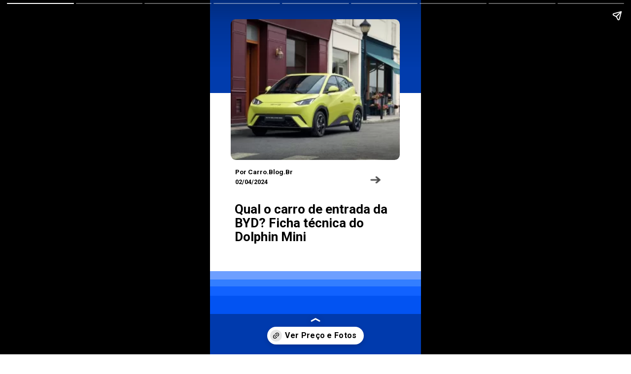

--- FILE ---
content_type: text/html; charset=utf-8
request_url: https://carro.blog.br/web-stories/qual-o-carro-de-entrada-da-byd-ficha-tecnica-do-dolphin-mini?via=materia-22886
body_size: 17126
content:
<!DOCTYPE html>
<html amp="" lang="pt-BR" transformed="self;v=1" i-amphtml-layout=""><head><meta charset="utf-8"><meta name="viewport" content="width=device-width,minimum-scale=1"><link rel="modulepreload" href="https://cdn.ampproject.org/v0.mjs" as="script" crossorigin="anonymous"><link rel="preconnect" href="https://cdn.ampproject.org"><link rel="preload" as="script" href="https://cdn.ampproject.org/v0/amp-story-1.0.js"><style amp-runtime="" i-amphtml-version="012512221826001">html{overflow-x:hidden!important}html.i-amphtml-fie{height:100%!important;width:100%!important}html:not([amp4ads]),html:not([amp4ads]) body{height:auto!important}html:not([amp4ads]) body{margin:0!important}body{-webkit-text-size-adjust:100%;-moz-text-size-adjust:100%;-ms-text-size-adjust:100%;text-size-adjust:100%}html.i-amphtml-singledoc.i-amphtml-embedded{-ms-touch-action:pan-y pinch-zoom;touch-action:pan-y pinch-zoom}html.i-amphtml-fie>body,html.i-amphtml-singledoc>body{overflow:visible!important}html.i-amphtml-fie:not(.i-amphtml-inabox)>body,html.i-amphtml-singledoc:not(.i-amphtml-inabox)>body{position:relative!important}html.i-amphtml-ios-embed-legacy>body{overflow-x:hidden!important;overflow-y:auto!important;position:absolute!important}html.i-amphtml-ios-embed{overflow-y:auto!important;position:static}#i-amphtml-wrapper{overflow-x:hidden!important;overflow-y:auto!important;position:absolute!important;top:0!important;left:0!important;right:0!important;bottom:0!important;margin:0!important;display:block!important}html.i-amphtml-ios-embed.i-amphtml-ios-overscroll,html.i-amphtml-ios-embed.i-amphtml-ios-overscroll>#i-amphtml-wrapper{-webkit-overflow-scrolling:touch!important}#i-amphtml-wrapper>body{position:relative!important;border-top:1px solid transparent!important}#i-amphtml-wrapper+body{visibility:visible}#i-amphtml-wrapper+body .i-amphtml-lightbox-element,#i-amphtml-wrapper+body[i-amphtml-lightbox]{visibility:hidden}#i-amphtml-wrapper+body[i-amphtml-lightbox] .i-amphtml-lightbox-element{visibility:visible}#i-amphtml-wrapper.i-amphtml-scroll-disabled,.i-amphtml-scroll-disabled{overflow-x:hidden!important;overflow-y:hidden!important}amp-instagram{padding:54px 0px 0px!important;background-color:#fff}amp-iframe iframe{box-sizing:border-box!important}[amp-access][amp-access-hide]{display:none}[subscriptions-dialog],body:not(.i-amphtml-subs-ready) [subscriptions-action],body:not(.i-amphtml-subs-ready) [subscriptions-section]{display:none!important}amp-experiment,amp-live-list>[update]{display:none}amp-list[resizable-children]>.i-amphtml-loading-container.amp-hidden{display:none!important}amp-list [fetch-error],amp-list[load-more] [load-more-button],amp-list[load-more] [load-more-end],amp-list[load-more] [load-more-failed],amp-list[load-more] [load-more-loading]{display:none}amp-list[diffable] div[role=list]{display:block}amp-story-page,amp-story[standalone]{min-height:1px!important;display:block!important;height:100%!important;margin:0!important;padding:0!important;overflow:hidden!important;width:100%!important}amp-story[standalone]{background-color:#000!important;position:relative!important}amp-story-page{background-color:#757575}amp-story .amp-active>div,amp-story .i-amphtml-loader-background{display:none!important}amp-story-page:not(:first-of-type):not([distance]):not([active]){transform:translateY(1000vh)!important}amp-autocomplete{position:relative!important;display:inline-block!important}amp-autocomplete>input,amp-autocomplete>textarea{padding:0.5rem;border:1px solid rgba(0,0,0,.33)}.i-amphtml-autocomplete-results,amp-autocomplete>input,amp-autocomplete>textarea{font-size:1rem;line-height:1.5rem}[amp-fx^=fly-in]{visibility:hidden}amp-script[nodom],amp-script[sandboxed]{position:fixed!important;top:0!important;width:1px!important;height:1px!important;overflow:hidden!important;visibility:hidden}
/*# sourceURL=/css/ampdoc.css*/[hidden]{display:none!important}.i-amphtml-element{display:inline-block}.i-amphtml-blurry-placeholder{transition:opacity 0.3s cubic-bezier(0.0,0.0,0.2,1)!important;pointer-events:none}[layout=nodisplay]:not(.i-amphtml-element){display:none!important}.i-amphtml-layout-fixed,[layout=fixed][width][height]:not(.i-amphtml-layout-fixed){display:inline-block;position:relative}.i-amphtml-layout-responsive,[layout=responsive][width][height]:not(.i-amphtml-layout-responsive),[width][height][heights]:not([layout]):not(.i-amphtml-layout-responsive),[width][height][sizes]:not(img):not([layout]):not(.i-amphtml-layout-responsive){display:block;position:relative}.i-amphtml-layout-intrinsic,[layout=intrinsic][width][height]:not(.i-amphtml-layout-intrinsic){display:inline-block;position:relative;max-width:100%}.i-amphtml-layout-intrinsic .i-amphtml-sizer{max-width:100%}.i-amphtml-intrinsic-sizer{max-width:100%;display:block!important}.i-amphtml-layout-container,.i-amphtml-layout-fixed-height,[layout=container],[layout=fixed-height][height]:not(.i-amphtml-layout-fixed-height){display:block;position:relative}.i-amphtml-layout-fill,.i-amphtml-layout-fill.i-amphtml-notbuilt,[layout=fill]:not(.i-amphtml-layout-fill),body noscript>*{display:block;overflow:hidden!important;position:absolute;top:0;left:0;bottom:0;right:0}body noscript>*{position:absolute!important;width:100%;height:100%;z-index:2}body noscript{display:inline!important}.i-amphtml-layout-flex-item,[layout=flex-item]:not(.i-amphtml-layout-flex-item){display:block;position:relative;-ms-flex:1 1 auto;flex:1 1 auto}.i-amphtml-layout-fluid{position:relative}.i-amphtml-layout-size-defined{overflow:hidden!important}.i-amphtml-layout-awaiting-size{position:absolute!important;top:auto!important;bottom:auto!important}i-amphtml-sizer{display:block!important}@supports (aspect-ratio:1/1){i-amphtml-sizer.i-amphtml-disable-ar{display:none!important}}.i-amphtml-blurry-placeholder,.i-amphtml-fill-content{display:block;height:0;max-height:100%;max-width:100%;min-height:100%;min-width:100%;width:0;margin:auto}.i-amphtml-layout-size-defined .i-amphtml-fill-content{position:absolute;top:0;left:0;bottom:0;right:0}.i-amphtml-replaced-content,.i-amphtml-screen-reader{padding:0!important;border:none!important}.i-amphtml-screen-reader{position:fixed!important;top:0px!important;left:0px!important;width:4px!important;height:4px!important;opacity:0!important;overflow:hidden!important;margin:0!important;display:block!important;visibility:visible!important}.i-amphtml-screen-reader~.i-amphtml-screen-reader{left:8px!important}.i-amphtml-screen-reader~.i-amphtml-screen-reader~.i-amphtml-screen-reader{left:12px!important}.i-amphtml-screen-reader~.i-amphtml-screen-reader~.i-amphtml-screen-reader~.i-amphtml-screen-reader{left:16px!important}.i-amphtml-unresolved{position:relative;overflow:hidden!important}.i-amphtml-select-disabled{-webkit-user-select:none!important;-ms-user-select:none!important;user-select:none!important}.i-amphtml-notbuilt,[layout]:not(.i-amphtml-element),[width][height][heights]:not([layout]):not(.i-amphtml-element),[width][height][sizes]:not(img):not([layout]):not(.i-amphtml-element){position:relative;overflow:hidden!important;color:transparent!important}.i-amphtml-notbuilt:not(.i-amphtml-layout-container)>*,[layout]:not([layout=container]):not(.i-amphtml-element)>*,[width][height][heights]:not([layout]):not(.i-amphtml-element)>*,[width][height][sizes]:not([layout]):not(.i-amphtml-element)>*{display:none}amp-img:not(.i-amphtml-element)[i-amphtml-ssr]>img.i-amphtml-fill-content{display:block}.i-amphtml-notbuilt:not(.i-amphtml-layout-container),[layout]:not([layout=container]):not(.i-amphtml-element),[width][height][heights]:not([layout]):not(.i-amphtml-element),[width][height][sizes]:not(img):not([layout]):not(.i-amphtml-element){color:transparent!important;line-height:0!important}.i-amphtml-ghost{visibility:hidden!important}.i-amphtml-element>[placeholder],[layout]:not(.i-amphtml-element)>[placeholder],[width][height][heights]:not([layout]):not(.i-amphtml-element)>[placeholder],[width][height][sizes]:not([layout]):not(.i-amphtml-element)>[placeholder]{display:block;line-height:normal}.i-amphtml-element>[placeholder].amp-hidden,.i-amphtml-element>[placeholder].hidden{visibility:hidden}.i-amphtml-element:not(.amp-notsupported)>[fallback],.i-amphtml-layout-container>[placeholder].amp-hidden,.i-amphtml-layout-container>[placeholder].hidden{display:none}.i-amphtml-layout-size-defined>[fallback],.i-amphtml-layout-size-defined>[placeholder]{position:absolute!important;top:0!important;left:0!important;right:0!important;bottom:0!important;z-index:1}amp-img[i-amphtml-ssr]:not(.i-amphtml-element)>[placeholder]{z-index:auto}.i-amphtml-notbuilt>[placeholder]{display:block!important}.i-amphtml-hidden-by-media-query{display:none!important}.i-amphtml-element-error{background:red!important;color:#fff!important;position:relative!important}.i-amphtml-element-error:before{content:attr(error-message)}i-amp-scroll-container,i-amphtml-scroll-container{position:absolute;top:0;left:0;right:0;bottom:0;display:block}i-amp-scroll-container.amp-active,i-amphtml-scroll-container.amp-active{overflow:auto;-webkit-overflow-scrolling:touch}.i-amphtml-loading-container{display:block!important;pointer-events:none;z-index:1}.i-amphtml-notbuilt>.i-amphtml-loading-container{display:block!important}.i-amphtml-loading-container.amp-hidden{visibility:hidden}.i-amphtml-element>[overflow]{cursor:pointer;position:relative;z-index:2;visibility:hidden;display:initial;line-height:normal}.i-amphtml-layout-size-defined>[overflow]{position:absolute}.i-amphtml-element>[overflow].amp-visible{visibility:visible}template{display:none!important}.amp-border-box,.amp-border-box *,.amp-border-box :after,.amp-border-box :before{box-sizing:border-box}amp-pixel{display:none!important}amp-analytics,amp-auto-ads,amp-story-auto-ads{position:fixed!important;top:0!important;width:1px!important;height:1px!important;overflow:hidden!important;visibility:hidden}amp-story{visibility:hidden!important}html.i-amphtml-fie>amp-analytics{position:initial!important}[visible-when-invalid]:not(.visible),form [submit-error],form [submit-success],form [submitting]{display:none}amp-accordion{display:block!important}@media (min-width:1px){:where(amp-accordion>section)>:first-child{margin:0;background-color:#efefef;padding-right:20px;border:1px solid #dfdfdf}:where(amp-accordion>section)>:last-child{margin:0}}amp-accordion>section{float:none!important}amp-accordion>section>*{float:none!important;display:block!important;overflow:hidden!important;position:relative!important}amp-accordion,amp-accordion>section{margin:0}amp-accordion:not(.i-amphtml-built)>section>:last-child{display:none!important}amp-accordion:not(.i-amphtml-built)>section[expanded]>:last-child{display:block!important}
/*# sourceURL=/css/ampshared.css*/</style><meta name="amp-story-generator-name" content="Web Stories for WordPress"><meta name="amp-story-generator-version" content="1.42.0"><meta name="robots" content="max-image-preview:large"><meta name="description" content="O BYD Dolphin Mini oferece desempenho ágil com seu motor elétrico de 75 cv e torque máximo de 13,8 kgfm."><meta property="og:locale" content="pt-BR"><meta property="og:site_name" content="Carro Blog"><meta property="og:type" content="article"><meta property="og:title" content="Qual o carro de entrada da BYD? Ficha técnica do Dolphin Mini"><meta property="og:url" content="https://carro.blog.br/web-stories/qual-o-carro-de-entrada-da-byd-ficha-tecnica-do-dolphin-mini"><meta property="og:description" content="O BYD Dolphin Mini oferece desempenho ágil com seu motor elétrico de 75 cv e torque máximo de 13,8 kgfm."><meta property="article:published_time" content="2024-04-02T16:07:54-03:00"><meta property="article:modified_time" content="2024-04-02T16:07:56-03:00"><meta property="og:image" content="https://carro.blog.br/wp-content/uploads/2024/03/cropped-alan-byd-dolphin-mini-5-jpg.webp"><meta property="og:image:width" content="640"><meta property="og:image:height" content="853"><meta name="twitter:card" content="summary_large_image"><meta name="twitter:image" content="https://carro.blog.br/wp-content/uploads/2024/03/cropped-alan-byd-dolphin-mini-5-jpg.webp"><meta name="twitter:image:alt" content="Qual o carro de entrada da BYD? Ficha técnica do Dolphin Mini"><meta name="generator" content="WordPress 6.9"><meta name="msapplication-TileImage" content="https://carro.blog.br/wp-content/uploads/2020/09/cropped-44332964_341999563043155_349183735972757504_n-270x270.jpg"><link rel="preconnect" href="https://fonts.gstatic.com" crossorigin=""><link rel="dns-prefetch" href="https://fonts.gstatic.com"><link rel="preconnect" href="https://fonts.gstatic.com/" crossorigin=""><script async="" src="https://cdn.ampproject.org/v0.mjs" type="module" crossorigin="anonymous"></script><script async nomodule src="https://cdn.ampproject.org/v0.js" crossorigin="anonymous"></script><script async="" src="https://cdn.ampproject.org/v0/amp-story-1.0.mjs" custom-element="amp-story" type="module" crossorigin="anonymous"></script><script async nomodule src="https://cdn.ampproject.org/v0/amp-story-1.0.js" crossorigin="anonymous" custom-element="amp-story"></script><script src="https://cdn.ampproject.org/v0/amp-story-auto-ads-0.1.mjs" async="" custom-element="amp-story-auto-ads" type="module" crossorigin="anonymous"></script><script async nomodule src="https://cdn.ampproject.org/v0/amp-story-auto-ads-0.1.js" crossorigin="anonymous" custom-element="amp-story-auto-ads"></script><script src="https://cdn.ampproject.org/v0/amp-story-auto-analytics-0.1.mjs" async="" custom-element="amp-story-auto-analytics" type="module" crossorigin="anonymous"></script><script async nomodule src="https://cdn.ampproject.org/v0/amp-story-auto-analytics-0.1.js" crossorigin="anonymous" custom-element="amp-story-auto-analytics"></script><script async="" src="https://cdn.ampproject.org/v0/amp-video-0.1.mjs" custom-element="amp-video" type="module" crossorigin="anonymous"></script><script async nomodule src="https://cdn.ampproject.org/v0/amp-video-0.1.js" crossorigin="anonymous" custom-element="amp-video"></script><link rel="icon" href="https://carro.blog.br/wp-content/uploads/2020/09/cropped-44332964_341999563043155_349183735972757504_n-32x32.jpg" sizes="32x32"><link rel="icon" href="https://carro.blog.br/wp-content/uploads/2020/09/cropped-44332964_341999563043155_349183735972757504_n-192x192.jpg" sizes="192x192"><link href="https://fonts.googleapis.com/css2?display=swap&amp;family=Roboto%3Awght%40400%3B500%3B700%3B900" rel="stylesheet"><style amp-custom="">h3{font-weight:normal}amp-story-page{background-color:#131516}amp-story-grid-layer{overflow:visible}@media (max-aspect-ratio: 9 / 16){@media (min-aspect-ratio: 320 / 678){amp-story-grid-layer.grid-layer{margin-top:calc(( 100% / .5625 - 100% / .66666666666667 ) / 2)}}}@media not all and (min-resolution:.001dpcm){@media{p.text-wrapper > span{font-size:calc(100% - .5px)}}}.page-fullbleed-area{position:absolute;overflow:hidden;width:100%;left:0;height:calc(1.1851851851852 * 100%);top:calc(( 1 - 1.1851851851852 ) * 100% / 2)}.page-safe-area{overflow:visible;position:absolute;top:0;bottom:0;left:0;right:0;width:100%;height:calc(.84375 * 100%);margin:auto 0}.mask{position:absolute;overflow:hidden}.fill{position:absolute;top:0;left:0;right:0;bottom:0;margin:0}@media (prefers-reduced-motion: no-preference){.animation-wrapper{opacity:var(--initial-opacity);transform:var(--initial-transform)}}._c84718f{background-color:#fff}._6120891{position:absolute;pointer-events:none;left:0;top:-9.25926%;width:100%;height:118.51852%;opacity:1}._89d52dd{pointer-events:initial;width:100%;height:100%;display:block;position:absolute;top:0;left:0;z-index:0}._dc67a5c{will-change:transform}._e1f38d6{position:absolute;pointer-events:none;left:-5.58252%;top:-14.40129%;width:113.34951%;height:37.86408%;transform:rotate(180deg);opacity:1}._75da10d{width:100%;height:100%;display:block;position:absolute;top:0;left:0;--initial-opacity:0;--initial-transform:none}._a8300d5{width:100%;height:100%;display:block;position:absolute;top:0;left:0;--initial-opacity:1;--initial-transform:rotate(-180deg) translate3d(0px,-86.41977%,0) rotate(180deg)}._e339380{background-color:#003bad;will-change:transform}._f116b9e{position:absolute;pointer-events:none;left:9.95146%;top:0;width:80.09709%;height:44.49838%;opacity:1}._fc362a1{width:100%;height:100%;display:block;position:absolute;top:0;left:0;--initial-opacity:1;--initial-transform:translate3d(0px,-120.80808%,0)}._6d72de6{pointer-events:initial;width:100%;height:100%;display:block;position:absolute;top:0;left:0;z-index:0;border-radius:3.030303030303% 3.030303030303% 3.030303030303% 3.030303030303%/3.6363636363636% 3.6363636363636% 3.6363636363636% 3.6363636363636%}._a4514e7{position:absolute;width:132.92433%;height:100%;left:-16.46216%;top:0%}._03c22f9{position:absolute;pointer-events:none;left:11.8932%;top:47.08738%;width:37.86408%;height:2.42718%;opacity:1}._6622a73{white-space:pre-line;overflow-wrap:break-word;word-break:break-word;margin:-1.3671875% 0;font-family:"Roboto",sans-serif;font-size:.210356em;line-height:1.5;text-align:initial;padding:0;color:#000}._47e5cc9{font-weight:700}._f3f5d42{position:absolute;pointer-events:none;left:11.8932%;top:50.48544%;width:38.83495%;height:2.26537%;opacity:1}._1184bfc{white-space:pre-line;overflow-wrap:break-word;word-break:break-word;margin:-1.23046875% 0;font-family:"Roboto",sans-serif;font-size:.194175em;line-height:1.5;text-align:left;padding:0;color:#000}._112d536{position:absolute;pointer-events:none;left:11.65049%;top:57.76699%;width:75.97087%;height:13.59223%;opacity:1}._ccc2560{white-space:pre-line;overflow-wrap:break-word;word-break:break-word;margin:.28704073482428% 0;font-family:"Roboto",sans-serif;font-size:.404531em;line-height:1.1;text-align:initial;padding:0;color:#000}._0df8219{position:absolute;pointer-events:none;left:76.45631%;top:47.411%;width:11.16505%;height:8.25243%;transform:rotate(270deg);opacity:1}._e6c1144{pointer-events:initial;width:100%;height:100%;display:block;position:absolute;top:0;left:0;z-index:0;border-radius:108.69565217391% 108.69565217391% 108.69565217391% 108.69565217391%/98.039215686275% 98.039215686275% 98.039215686275% 98.039215686275%}._a36da09{position:absolute;width:114.00649%;height:260.81266%;left:0%;top:-160.38672%}._44078b2{position:absolute;pointer-events:none;left:-5.58252%;top:79.77346%;width:113.34951%;height:37.86408%;transform:rotate(180deg);opacity:1}._4ef5fea{width:100%;height:100%;display:block;position:absolute;top:0;left:0;--initial-opacity:1;--initial-transform:rotate(-180deg) translate3d(0px,-335.13768%,0) rotate(180deg)}._0cf614d{background-color:#6d9fff;will-change:transform}._9f379a3{position:absolute;pointer-events:none;left:-2.18447%;top:82.36246%;width:113.34951%;height:37.86408%;transform:rotate(180deg);opacity:1}._574a47c{width:100%;height:100%;display:block;position:absolute;top:0;left:0;--initial-opacity:1;--initial-transform:rotate(-180deg) translate3d(0px,-341.9753%,0) rotate(180deg)}._982fa53{background-color:#347eff;will-change:transform}._379625d{position:absolute;pointer-events:none;left:-2.18447%;top:84.62783%;width:113.34951%;height:37.86408%;transform:rotate(180deg);opacity:1}._5b087ff{width:100%;height:100%;display:block;position:absolute;top:0;left:0;--initial-opacity:1;--initial-transform:rotate(-180deg) translate3d(0px,-347.9582%,0) rotate(180deg)}._c3548ab{background-color:#1263ff;will-change:transform}._ae5c856{position:absolute;pointer-events:none;left:-2.18447%;top:87.54045%;width:113.34951%;height:37.86408%;transform:rotate(180deg);opacity:1}._250a15b{width:100%;height:100%;display:block;position:absolute;top:0;left:0;--initial-opacity:1;--initial-transform:rotate(-180deg) translate3d(0px,-355.6505%,0) rotate(180deg)}._3fb8d1c{background-color:#0354f2;will-change:transform}._3319d34{position:absolute;pointer-events:none;left:-.97087%;top:93.20388%;width:113.34951%;height:37.86408%;transform:rotate(180deg);opacity:1}._b67288c{width:100%;height:100%;display:block;position:absolute;top:0;left:0;--initial-opacity:1;--initial-transform:rotate(-180deg) translate3d(0px,-370.60776%,0) rotate(180deg)}._b18d388{position:absolute;pointer-events:none;left:-7.03883%;top:-18.93204%;width:113.34951%;height:37.86408%;transform:rotate(180deg);opacity:1}._b46874d{width:100%;height:100%;display:block;position:absolute;top:0;left:0;--initial-opacity:1;--initial-transform:rotate(-180deg) translate3d(0px,-74.45394%,0) rotate(180deg)}._96e5dae{position:absolute;pointer-events:none;left:11.65049%;top:49.35275%;width:76.69903%;height:16.99029%;opacity:1}._d94a697{width:100%;height:100%;display:block;position:absolute;top:0;left:0;--initial-opacity:1;--initial-transform:translate3d(0px,352.59263%,0)}._7ec0f2e{pointer-events:initial;width:100%;height:100%;display:block;position:absolute;top:0;left:0;z-index:0;border-radius:.63291139240506% .63291139240506% .63291139240506% .63291139240506%/1.9047619047619% 1.9047619047619% 1.9047619047619% 1.9047619047619%}._dba66d3{white-space:pre-line;overflow-wrap:break-word;word-break:break-word;margin:-.097903481012658% 0;font-family:"Roboto",sans-serif;font-size:.355987em;line-height:1.2;text-align:left;padding:0;color:#000}._48f0987{position:absolute;pointer-events:none;left:-7.03883%;top:86.8932%;width:113.34951%;height:37.86408%;transform:rotate(180deg);opacity:1}._808b076{width:100%;height:100%;display:block;position:absolute;top:0;left:0;--initial-opacity:1;--initial-transform:rotate(-180deg) translate3d(0px,59.06933%,0) rotate(180deg)}._26432ce{position:absolute;pointer-events:none;left:-4.12621%;top:89.4822%;width:113.34951%;height:37.86408%;transform:rotate(180deg);opacity:1}._dcbae7a{width:100%;height:100%;display:block;position:absolute;top:0;left:0;--initial-opacity:1;--initial-transform:rotate(-180deg) translate3d(0px,52.23172%,0) rotate(180deg)}._b26bf1f{position:absolute;pointer-events:none;left:-4.12621%;top:91.74757%;width:113.34951%;height:37.86408%;transform:rotate(180deg);opacity:1}._e41aa88{width:100%;height:100%;display:block;position:absolute;top:0;left:0;--initial-opacity:1;--initial-transform:rotate(-180deg) translate3d(0px,46.24882%,0) rotate(180deg)}._0748dce{position:absolute;pointer-events:none;left:-4.12621%;top:94.98382%;width:113.34951%;height:37.86408%;transform:rotate(180deg);opacity:1}._1c45d22{width:100%;height:100%;display:block;position:absolute;top:0;left:0;--initial-opacity:1;--initial-transform:rotate(-180deg) translate3d(0px,37.7018%,0) rotate(180deg)}._981616b{position:absolute;pointer-events:none;left:-2.91262%;top:97.411%;width:113.34951%;height:37.86408%;transform:rotate(180deg);opacity:1}._a93ca34{width:100%;height:100%;display:block;position:absolute;top:0;left:0;--initial-opacity:1;--initial-transform:rotate(-180deg) translate3d(0px,31.29156%,0) rotate(180deg)}._b067874{position:absolute;width:132.92433%;height:100%;left:-21.30125%;top:0%}._f0119f2{position:absolute;pointer-events:none;left:11.65049%;top:49.35275%;width:76.69903%;height:26.21359%;opacity:1}._62e32c3{width:100%;height:100%;display:block;position:absolute;top:0;left:0;--initial-opacity:1;--initial-transform:translate3d(0px,228.53226%,0)}._ae385da{pointer-events:initial;width:100%;height:100%;display:block;position:absolute;top:0;left:0;z-index:0;border-radius:.63291139240506% .63291139240506% .63291139240506% .63291139240506%/1.2345679012346% 1.2345679012346% 1.2345679012346% 1.2345679012346%}._417011e{white-space:pre-line;overflow-wrap:break-word;word-break:break-word;margin:-.075652689873418% 0;font-family:"Roboto",sans-serif;font-size:.275081em;line-height:1.2;text-align:left;padding:0;color:#000}._9992b57{position:absolute;width:132.92433%;height:100%;left:0%;top:0%}._bed85ab{position:absolute;pointer-events:none;left:11.65049%;top:49.35275%;width:76.69903%;height:22.97735%;opacity:1}._84a3c6e{width:100%;height:100%;display:block;position:absolute;top:0;left:0;--initial-opacity:1;--initial-transform:translate3d(0px,260.71984%,0)}._f7d539b{pointer-events:initial;width:100%;height:100%;display:block;position:absolute;top:0;left:0;z-index:0;border-radius:.63291139240506% .63291139240506% .63291139240506% .63291139240506%/1.4084507042254% 1.4084507042254% 1.4084507042254% 1.4084507042254%}._18af3bb{position:absolute;pointer-events:none;left:11.65049%;top:49.35275%;width:76.69903%;height:19.7411%;opacity:1}._8e5f6f7{width:100%;height:100%;display:block;position:absolute;top:0;left:0;--initial-opacity:1;--initial-transform:translate3d(0px,303.46085%,0)}._df2d21c{pointer-events:initial;width:100%;height:100%;display:block;position:absolute;top:0;left:0;z-index:0;border-radius:.63291139240506% .63291139240506% .63291139240506% .63291139240506%/1.6393442622951% 1.6393442622951% 1.6393442622951% 1.6393442622951%}._8da5eaf{position:absolute;pointer-events:none;left:11.65049%;top:49.35275%;width:76.69903%;height:29.61165%;opacity:1}._a2d6512{width:100%;height:100%;display:block;position:absolute;top:0;left:0;--initial-opacity:1;--initial-transform:translate3d(0px,202.30723%,0)}._e605795{pointer-events:initial;width:100%;height:100%;display:block;position:absolute;top:0;left:0;z-index:0;border-radius:.63291139240506% .63291139240506% .63291139240506% .63291139240506%/1.0928961748634% 1.0928961748634% 1.0928961748634% 1.0928961748634%}._4fe1ac6{position:absolute;pointer-events:none;left:11.65049%;top:49.35275%;width:76.69903%;height:13.1068%;opacity:1}._5bb92d9{width:100%;height:100%;display:block;position:absolute;top:0;left:0;--initial-opacity:1;--initial-transform:translate3d(0px,457.06435%,0)}._7c00ba7{pointer-events:initial;width:100%;height:100%;display:block;position:absolute;top:0;left:0;z-index:0;border-radius:.63291139240506% .63291139240506% .63291139240506% .63291139240506%/2.4691358024691% 2.4691358024691% 2.4691358024691% 2.4691358024691%}._4105ca1{position:absolute;pointer-events:none;left:11.65049%;top:32.8479%;width:76.45631%;height:3.23625%;opacity:1}._79b855a{pointer-events:initial;width:100%;height:100%;display:block;position:absolute;top:0;left:0;z-index:0;border-radius:1.5873015873016% 1.5873015873016% 1.5873015873016% 1.5873015873016%/25% 25% 25% 25%}._a762893{white-space:pre-line;overflow-wrap:break-word;word-break:break-word;margin:.46378968253968% 0;font-family:"Roboto",sans-serif;font-size:.275081em;line-height:1;text-align:left;padding:0 .95238095238095%;color:#000}._fe86d6d{font-weight:900;color:#454545;text-transform:uppercase}._a20ec5e{position:absolute;pointer-events:none;left:37.37864%;top:43.20388%;width:50.72816%;height:3.07443%;opacity:1}._254c3af{width:100%;height:100%;display:block;position:absolute;top:0;left:0}._1db7155{white-space:pre-line;overflow-wrap:break-word;word-break:break-word;margin:.27511961722488% 0;font-family:"Roboto",sans-serif;font-size:.2589em;line-height:1.1;text-align:initial;padding:0;color:#000}._9989b68{font-weight:500;color:#606367}._385e535{position:absolute;pointer-events:none;left:37.37864%;top:46.27832%;width:50.72816%;height:6.6343%;opacity:1}._b0c5d42{white-space:pre-line;overflow-wrap:break-word;word-break:break-word;margin:.30950956937799% 0;font-family:"Roboto",sans-serif;font-size:.291262em;line-height:1.1;text-align:initial;padding:0;color:#000}._7004136{font-weight:500;color:#1718a4}._17ae174{position:absolute;pointer-events:none;left:11.65049%;top:41.90939%;width:23.78641%;height:17.79935%;opacity:1}._21421b5{pointer-events:initial;width:100%;height:100%;display:block;position:absolute;top:0;left:0;z-index:0;border-radius:10.204081632653% 10.204081632653% 10.204081632653% 10.204081632653%/9.0909090909091% 9.0909090909091% 9.0909090909091% 9.0909090909091%}._1f33cd0{position:absolute;width:251.20522%;height:140%;left:-75.60261%;top:-20%}

/*# sourceURL=amp-custom.css */</style><link rel="alternate" type="application/rss+xml" title="Feed para Carro Blog »" href="https://carro.blog.br/feed"><link rel="alternate" type="application/rss+xml" title="Feed de comentários para Carro Blog »" href="https://carro.blog.br/comments/feed"><link rel="alternate" type="application/rss+xml" title="Feed de Carro Blog » Story" href="https://carro.blog.br/web-stories/feed/"><title>Qual o carro de entrada da BYD? Ficha técnica do Dolphin Mini | Carro Blog</title><script type="application/ld+json">{"@context":"http:\/\/schema.org","publisher":{"@type":"Organization","name":"Carro Blog","logo":{"@type":"ImageObject","url":"https:\/\/carro.blog.br\/wp-content\/uploads\/2022\/04\/cropped-44332964_341999563043155_349183735972757504_n.jpg","width":96,"height":96}},"image":{"@type":"ImageObject","url":"https:\/\/carro.blog.br\/wp-content\/uploads\/2024\/03\/cropped-alan-byd-dolphin-mini-5-jpg.webp","width":640,"height":853},"@type":"Article","mainEntityOfPage":"https:\/\/carro.blog.br\/web-stories\/qual-o-carro-de-entrada-da-byd-ficha-tecnica-do-dolphin-mini","headline":"Qual o carro de entrada da BYD? Ficha técnica do Dolphin Mini","datePublished":"2024-04-02T19:07:54-03:00","dateModified":"2024-04-02T19:07:56-03:00","author":{"@type":"Person","name":"Alan Corrêa"}}</script><link rel="https://api.w.org/" href="https://carro.blog.br/wp-json/"><link rel="alternate" title="JSON" type="application/json" href="https://carro.blog.br/wp-json/web-stories/v1/web-story/23023"><link rel="EditURI" type="application/rsd+xml" title="RSD" href="https://carro.blog.br/xmlrpc.php?rsd"><link rel="prev" title="Qual o melhor carro Onix Plus ou Virtus?" href="https://carro.blog.br/web-stories/qual-o-melhor-carro-onix-plus-ou-virtus"><link rel="next" title="Chevrolet Revela a Nova S10 2025" href="https://carro.blog.br/web-stories/chevrolet-revela-a-nova-s10-2025"><link rel="canonical" href="https://carro.blog.br/web-stories/qual-o-carro-de-entrada-da-byd-ficha-tecnica-do-dolphin-mini"><link rel="shortlink" href="https://carro.blog.br/?p=23023"><link rel="alternate" title="oEmbed (JSON)" type="application/json+oembed" href="https://carro.blog.br/wp-json/oembed/1.0/embed?url=https%3A%2F%2Fcarro.blog.br%2Fweb-stories%2Fqual-o-carro-de-entrada-da-byd-ficha-tecnica-do-dolphin-mini"><link rel="alternate" title="oEmbed (XML)" type="text/xml+oembed" href="https://carro.blog.br/wp-json/oembed/1.0/embed?url=https%3A%2F%2Fcarro.blog.br%2Fweb-stories%2Fqual-o-carro-de-entrada-da-byd-ficha-tecnica-do-dolphin-mini&amp;format=xml"><link rel="apple-touch-icon" href="https://carro.blog.br/wp-content/uploads/2020/09/cropped-44332964_341999563043155_349183735972757504_n-180x180.jpg"><script amp-onerror="">document.querySelector("script[src*='/v0.js']").onerror=function(){document.querySelector('style[amp-boilerplate]').textContent=''}</script><style amp-boilerplate="">body{-webkit-animation:-amp-start 8s steps(1,end) 0s 1 normal both;-moz-animation:-amp-start 8s steps(1,end) 0s 1 normal both;-ms-animation:-amp-start 8s steps(1,end) 0s 1 normal both;animation:-amp-start 8s steps(1,end) 0s 1 normal both}@-webkit-keyframes -amp-start{from{visibility:hidden}to{visibility:visible}}@-moz-keyframes -amp-start{from{visibility:hidden}to{visibility:visible}}@-ms-keyframes -amp-start{from{visibility:hidden}to{visibility:visible}}@-o-keyframes -amp-start{from{visibility:hidden}to{visibility:visible}}@keyframes -amp-start{from{visibility:hidden}to{visibility:visible}}</style><noscript><style amp-boilerplate="">body{-webkit-animation:none;-moz-animation:none;-ms-animation:none;animation:none}</style></noscript><link rel="stylesheet" amp-extension="amp-story" href="https://cdn.ampproject.org/v0/amp-story-1.0.css"><script amp-story-dvh-polyfill="">"use strict";if(!self.CSS||!CSS.supports||!CSS.supports("height:1dvh")){function e(){document.documentElement.style.setProperty("--story-dvh",innerHeight/100+"px","important")}addEventListener("resize",e,{passive:!0}),e()}</script></head><body><amp-story standalone="" publisher="Carro Blog" publisher-logo-src="https://carro.blog.br/wp-content/uploads/2022/04/cropped-44332964_341999563043155_349183735972757504_n.jpg" title="Qual o carro de entrada da BYD? Ficha técnica do Dolphin Mini" poster-portrait-src="https://carro.blog.br/wp-content/uploads/2024/03/cropped-alan-byd-dolphin-mini-5-jpg.webp" class="i-amphtml-layout-container" i-amphtml-layout="container"><amp-story-page id="3c27a1f3-be0f-4658-b7cc-0ba00faa950d" class="i-amphtml-layout-container" i-amphtml-layout="container"><amp-story-animation layout="nodisplay" trigger="visibility" class="i-amphtml-layout-nodisplay" hidden="hidden" i-amphtml-layout="nodisplay"><script type="application/json">[{"selector":"#anim-f2b507d5-e534-43fc-b052-50aaf18b597f","keyframes":{"opacity":[0,1]},"delay":600,"duration":600,"easing":"cubic-bezier(0.2, 0.6, 0.0, 1)","fill":"both"}]</script></amp-story-animation><amp-story-animation layout="nodisplay" trigger="visibility" class="i-amphtml-layout-nodisplay" hidden="hidden" i-amphtml-layout="nodisplay"><script type="application/json">[{"selector":"#anim-6892c946-88f9-4ada-9430-4b8c98a4e444","keyframes":{"transform":["rotate(-180deg) translate3d(0px, -86.41977%, 0) rotate(180deg)","rotate(-180deg) translate3d(0px, 0px, 0) rotate(180deg)"]},"delay":600,"duration":600,"easing":"cubic-bezier(0.2, 0.6, 0.0, 1)","fill":"both"}]</script></amp-story-animation><amp-story-animation layout="nodisplay" trigger="visibility" class="i-amphtml-layout-nodisplay" hidden="hidden" i-amphtml-layout="nodisplay"><script type="application/json">[{"selector":"#anim-3605b44c-e5fc-447d-a5d6-f3ac34da2eca","keyframes":{"opacity":[0,1]},"delay":0,"duration":600,"easing":"cubic-bezier(0.2, 0.6, 0.0, 1)","fill":"both"}]</script></amp-story-animation><amp-story-animation layout="nodisplay" trigger="visibility" class="i-amphtml-layout-nodisplay" hidden="hidden" i-amphtml-layout="nodisplay"><script type="application/json">[{"selector":"#anim-95550100-00c1-4acd-8d86-fb6430df81f5","keyframes":{"transform":["translate3d(0px, -120.80808%, 0)","translate3d(0px, 0px, 0)"]},"delay":0,"duration":600,"easing":"cubic-bezier(0.2, 0.6, 0.0, 1)","fill":"both"}]</script></amp-story-animation><amp-story-animation layout="nodisplay" trigger="visibility" class="i-amphtml-layout-nodisplay" hidden="hidden" i-amphtml-layout="nodisplay"><script type="application/json">[{"selector":"#anim-db682fae-ff8b-4bd4-b4b9-59c4b0a0ef40","keyframes":{"opacity":[0,1]},"delay":0,"duration":600,"easing":"cubic-bezier(0.2, 0.6, 0.0, 1)","fill":"both"}]</script></amp-story-animation><amp-story-animation layout="nodisplay" trigger="visibility" class="i-amphtml-layout-nodisplay" hidden="hidden" i-amphtml-layout="nodisplay"><script type="application/json">[{"selector":"#anim-a7234f27-2d95-4fa1-a5ad-b90b5391953f","keyframes":{"transform":["rotate(-180deg) translate3d(0px, -335.13768%, 0) rotate(180deg)","rotate(-180deg) translate3d(0px, 0px, 0) rotate(180deg)"]},"delay":0,"duration":600,"easing":"cubic-bezier(0.2, 0.6, 0.0, 1)","fill":"both"}]</script></amp-story-animation><amp-story-animation layout="nodisplay" trigger="visibility" class="i-amphtml-layout-nodisplay" hidden="hidden" i-amphtml-layout="nodisplay"><script type="application/json">[{"selector":"#anim-ac698659-9b1a-437f-9f9f-5805398a93b7","keyframes":{"opacity":[0,1]},"delay":200,"duration":600,"easing":"cubic-bezier(0.2, 0.6, 0.0, 1)","fill":"both"}]</script></amp-story-animation><amp-story-animation layout="nodisplay" trigger="visibility" class="i-amphtml-layout-nodisplay" hidden="hidden" i-amphtml-layout="nodisplay"><script type="application/json">[{"selector":"#anim-5dac43b6-2bad-4cd1-8b73-7a71dfe70437","keyframes":{"transform":["rotate(-180deg) translate3d(0px, -341.9753%, 0) rotate(180deg)","rotate(-180deg) translate3d(0px, 0px, 0) rotate(180deg)"]},"delay":200,"duration":600,"easing":"cubic-bezier(0.2, 0.6, 0.0, 1)","fill":"both"}]</script></amp-story-animation><amp-story-animation layout="nodisplay" trigger="visibility" class="i-amphtml-layout-nodisplay" hidden="hidden" i-amphtml-layout="nodisplay"><script type="application/json">[{"selector":"#anim-72dc1c30-c819-4b39-aeee-83af9f83ff35","keyframes":{"opacity":[0,1]},"delay":400,"duration":600,"easing":"cubic-bezier(0.2, 0.6, 0.0, 1)","fill":"both"}]</script></amp-story-animation><amp-story-animation layout="nodisplay" trigger="visibility" class="i-amphtml-layout-nodisplay" hidden="hidden" i-amphtml-layout="nodisplay"><script type="application/json">[{"selector":"#anim-c9deca59-cf21-4c29-8d8e-b00c596971da","keyframes":{"transform":["rotate(-180deg) translate3d(0px, -347.9582%, 0) rotate(180deg)","rotate(-180deg) translate3d(0px, 0px, 0) rotate(180deg)"]},"delay":400,"duration":600,"easing":"cubic-bezier(0.2, 0.6, 0.0, 1)","fill":"both"}]</script></amp-story-animation><amp-story-animation layout="nodisplay" trigger="visibility" class="i-amphtml-layout-nodisplay" hidden="hidden" i-amphtml-layout="nodisplay"><script type="application/json">[{"selector":"#anim-196c4adb-b1c2-45c0-8940-675ec531181b","keyframes":{"opacity":[0,1]},"delay":550,"duration":600,"easing":"cubic-bezier(0.2, 0.6, 0.0, 1)","fill":"both"}]</script></amp-story-animation><amp-story-animation layout="nodisplay" trigger="visibility" class="i-amphtml-layout-nodisplay" hidden="hidden" i-amphtml-layout="nodisplay"><script type="application/json">[{"selector":"#anim-43e44748-ea07-47cb-9ccd-17561cef3b50","keyframes":{"transform":["rotate(-180deg) translate3d(0px, -355.6505%, 0) rotate(180deg)","rotate(-180deg) translate3d(0px, 0px, 0) rotate(180deg)"]},"delay":550,"duration":600,"easing":"cubic-bezier(0.2, 0.6, 0.0, 1)","fill":"both"}]</script></amp-story-animation><amp-story-animation layout="nodisplay" trigger="visibility" class="i-amphtml-layout-nodisplay" hidden="hidden" i-amphtml-layout="nodisplay"><script type="application/json">[{"selector":"#anim-0d13f02f-52e1-4ce0-acf4-af05c41253e8","keyframes":{"opacity":[0,1]},"delay":600,"duration":600,"easing":"cubic-bezier(0.2, 0.6, 0.0, 1)","fill":"both"}]</script></amp-story-animation><amp-story-animation layout="nodisplay" trigger="visibility" class="i-amphtml-layout-nodisplay" hidden="hidden" i-amphtml-layout="nodisplay"><script type="application/json">[{"selector":"#anim-11209c64-21ab-4c80-a88a-df27b1eef3fe","keyframes":{"transform":["rotate(-180deg) translate3d(0px, -370.60776%, 0) rotate(180deg)","rotate(-180deg) translate3d(0px, 0px, 0) rotate(180deg)"]},"delay":600,"duration":600,"easing":"cubic-bezier(0.2, 0.6, 0.0, 1)","fill":"both"}]</script></amp-story-animation><amp-story-grid-layer template="vertical" aspect-ratio="412:618" class="grid-layer i-amphtml-layout-container" i-amphtml-layout="container" style="--aspect-ratio:412/618;"><div class="_c84718f page-fullbleed-area"><div class="page-safe-area"><div class="_6120891"><div class="_89d52dd mask" id="el-cee1b8e8-cb13-42dd-a82d-9ad793741ac9"><div class="_dc67a5c fill"></div></div></div></div></div></amp-story-grid-layer><amp-story-grid-layer template="vertical" aspect-ratio="412:618" class="grid-layer i-amphtml-layout-container" i-amphtml-layout="container" style="--aspect-ratio:412/618;"><div class="page-fullbleed-area"><div class="page-safe-area"><div class="_e1f38d6"><div id="anim-f2b507d5-e534-43fc-b052-50aaf18b597f" class="_75da10d animation-wrapper"><div id="anim-6892c946-88f9-4ada-9430-4b8c98a4e444" class="_a8300d5 animation-wrapper"><div class="_89d52dd mask" id="el-ec375819-101d-4b68-a7c3-142d37460ce5"><div class="_e339380 fill"></div></div></div></div></div><div class="_f116b9e"><div id="anim-3605b44c-e5fc-447d-a5d6-f3ac34da2eca" class="_75da10d animation-wrapper"><div id="anim-95550100-00c1-4acd-8d86-fb6430df81f5" class="_fc362a1 animation-wrapper"><div class="_6d72de6 mask" id="el-13970448-9081-40d5-b7fa-eb335a868f7e"><div data-leaf-element="true" class="_a4514e7"><amp-img layout="fill" src="https://carro.blog.br/wp-content/uploads/2024/03/alan-byd-dolphin-mini-1-jpg.webp" alt="" srcset="https://carro.blog.br/wp-content/uploads/2024/03/alan-byd-dolphin-mini-1-jpg.webp 1300w, https://carro.blog.br/wp-content/uploads/2024/03/alan-byd-dolphin-mini-1-jpg-900x564.webp 900w, https://carro.blog.br/wp-content/uploads/2024/03/alan-byd-dolphin-mini-1-jpg-768x481.webp 768w, https://carro.blog.br/wp-content/uploads/2024/03/alan-byd-dolphin-mini-1-jpg-350x219.webp 350w, https://carro.blog.br/wp-content/uploads/2024/03/alan-byd-dolphin-mini-1-jpg-150x94.webp 150w" sizes="(min-width: 1024px) 36vh, 80vw" disable-inline-width="true" class="i-amphtml-layout-fill i-amphtml-layout-size-defined" i-amphtml-layout="fill"></amp-img></div></div></div></div></div><div class="_03c22f9"><div id="el-74c2d4d8-4b5c-414f-90e6-df514203d2fc" class="_89d52dd"><p class="_6622a73 fill text-wrapper"><span><span class="_47e5cc9">Por Carro.Blog.Br</span></span></p></div></div><div class="_f3f5d42"><div id="el-bc348505-772e-4e4a-8c4e-61907edaeac6" class="_89d52dd"><p class="_1184bfc fill text-wrapper"><span><span class="_47e5cc9">02/04/2024</span></span></p></div></div><div class="_112d536"><div id="el-104d390f-80fb-4cd7-b666-a9691c7da746" class="_89d52dd"><h3 class="_ccc2560 fill text-wrapper"><span><span class="_47e5cc9">Qual o carro de entrada da BYD? Ficha técnica do Dolphin Mini</span></span></h3></div></div><div class="_0df8219"><div class="_e6c1144 mask" id="el-4a81b8cd-88c6-4671-93e9-26c068b4b8de"><div data-leaf-element="true" class="_a36da09"><amp-video id="el-4a81b8cd-88c6-4671-93e9-26c068b4b8de-media" autoplay="autoplay" loop="loop" noaudio="noaudio" poster="https://c.tenor.com/TAK_fdwbKcUAAAAe/mouse-scroll.png" layout="fill" alt="Mouse Scroll GIF" cache="google" class="i-amphtml-layout-fill i-amphtml-layout-size-defined" i-amphtml-layout="fill"><source type="video/mp4" src="https://c.tenor.com/TAK_fdwbKcUAAAPo/mouse-scroll.mp4"></amp-video></div></div></div><div class="_44078b2"><div id="anim-db682fae-ff8b-4bd4-b4b9-59c4b0a0ef40" class="_75da10d animation-wrapper"><div id="anim-a7234f27-2d95-4fa1-a5ad-b90b5391953f" class="_4ef5fea animation-wrapper"><div class="_89d52dd mask" id="el-740c033a-6607-4c1f-9459-18205e85ea7f"><div class="_0cf614d fill"></div></div></div></div></div><div class="_9f379a3"><div id="anim-ac698659-9b1a-437f-9f9f-5805398a93b7" class="_75da10d animation-wrapper"><div id="anim-5dac43b6-2bad-4cd1-8b73-7a71dfe70437" class="_574a47c animation-wrapper"><div class="_89d52dd mask" id="el-0925dd2e-5743-4093-9802-007463314c55"><div class="_982fa53 fill"></div></div></div></div></div><div class="_379625d"><div id="anim-72dc1c30-c819-4b39-aeee-83af9f83ff35" class="_75da10d animation-wrapper"><div id="anim-c9deca59-cf21-4c29-8d8e-b00c596971da" class="_5b087ff animation-wrapper"><div class="_89d52dd mask" id="el-44eff94b-8235-4624-8a05-ea3ed18e33d7"><div class="_c3548ab fill"></div></div></div></div></div><div class="_ae5c856"><div id="anim-196c4adb-b1c2-45c0-8940-675ec531181b" class="_75da10d animation-wrapper"><div id="anim-43e44748-ea07-47cb-9ccd-17561cef3b50" class="_250a15b animation-wrapper"><div class="_89d52dd mask" id="el-a473eae9-fa5a-4dc0-9194-982f957dfebb"><div class="_3fb8d1c fill"></div></div></div></div></div><div class="_3319d34"><div id="anim-0d13f02f-52e1-4ce0-acf4-af05c41253e8" class="_75da10d animation-wrapper"><div id="anim-11209c64-21ab-4c80-a88a-df27b1eef3fe" class="_b67288c animation-wrapper"><div class="_89d52dd mask" id="el-2714199d-1986-4772-ba28-a666b0b5359d"><div class="_e339380 fill"></div></div></div></div></div></div></div></amp-story-grid-layer><amp-story-page-outlink layout="nodisplay" theme="light" class="i-amphtml-layout-nodisplay" hidden="hidden" i-amphtml-layout="nodisplay"><a href="https://carro.blog.br/byd-dolphin-mini-preco-autonomia-e-ficha-tecnica.html" target="_blank">Ver Preço e Fotos</a></amp-story-page-outlink></amp-story-page><amp-story-page id="61082bc3-bcb9-4e50-b3a4-874bdfe29f4a" class="i-amphtml-layout-container" i-amphtml-layout="container"><amp-story-animation layout="nodisplay" trigger="visibility" class="i-amphtml-layout-nodisplay" hidden="hidden" i-amphtml-layout="nodisplay"><script type="application/json">[{"selector":"#anim-ff38d023-202a-4945-9975-3e1923fc4aa2","keyframes":{"opacity":[0,1]},"delay":600,"duration":600,"easing":"cubic-bezier(0.2, 0.6, 0.0, 1)","fill":"both"}]</script></amp-story-animation><amp-story-animation layout="nodisplay" trigger="visibility" class="i-amphtml-layout-nodisplay" hidden="hidden" i-amphtml-layout="nodisplay"><script type="application/json">[{"selector":"#anim-38b5820b-b59d-4363-b827-c041220d95d1","keyframes":{"transform":["rotate(-180deg) translate3d(0px, -74.45394%, 0) rotate(180deg)","rotate(-180deg) translate3d(0px, 0px, 0) rotate(180deg)"]},"delay":600,"duration":600,"easing":"cubic-bezier(0.2, 0.6, 0.0, 1)","fill":"both"}]</script></amp-story-animation><amp-story-animation layout="nodisplay" trigger="visibility" class="i-amphtml-layout-nodisplay" hidden="hidden" i-amphtml-layout="nodisplay"><script type="application/json">[{"selector":"#anim-413492df-6f8a-4a8b-a567-78c1f3cc5c63","keyframes":{"opacity":[0,1]},"delay":0,"duration":600,"easing":"cubic-bezier(0.2, 0.6, 0.0, 1)","fill":"both"}]</script></amp-story-animation><amp-story-animation layout="nodisplay" trigger="visibility" class="i-amphtml-layout-nodisplay" hidden="hidden" i-amphtml-layout="nodisplay"><script type="application/json">[{"selector":"#anim-4267fe29-c4d3-4504-b416-80db33289772","keyframes":{"transform":["translate3d(0px, -120.80808%, 0)","translate3d(0px, 0px, 0)"]},"delay":0,"duration":600,"easing":"cubic-bezier(0.2, 0.6, 0.0, 1)","fill":"both"}]</script></amp-story-animation><amp-story-animation layout="nodisplay" trigger="visibility" class="i-amphtml-layout-nodisplay" hidden="hidden" i-amphtml-layout="nodisplay"><script type="application/json">[{"selector":"#anim-d1ea9809-064b-4fc2-acfd-0423c0487318","keyframes":{"opacity":[0,1]},"delay":0,"duration":600,"easing":"cubic-bezier(0.2, 0.6, 0.0, 1)","fill":"both"}]</script></amp-story-animation><amp-story-animation layout="nodisplay" trigger="visibility" class="i-amphtml-layout-nodisplay" hidden="hidden" i-amphtml-layout="nodisplay"><script type="application/json">[{"selector":"#anim-77a1a7a3-37d9-4f0f-a80e-ba9fb5a064e5","keyframes":{"transform":["translate3d(0px, 352.59263%, 0)","translate3d(0px, 0px, 0)"]},"delay":0,"duration":600,"easing":"cubic-bezier(0.2, 0.6, 0.0, 1)","fill":"both"}]</script></amp-story-animation><amp-story-animation layout="nodisplay" trigger="visibility" class="i-amphtml-layout-nodisplay" hidden="hidden" i-amphtml-layout="nodisplay"><script type="application/json">[{"selector":"#anim-c18a7197-cb3c-4e4c-bece-efc3596a438f","keyframes":{"opacity":[0,1]},"delay":0,"duration":600,"easing":"cubic-bezier(0.2, 0.6, 0.0, 1)","fill":"both"}]</script></amp-story-animation><amp-story-animation layout="nodisplay" trigger="visibility" class="i-amphtml-layout-nodisplay" hidden="hidden" i-amphtml-layout="nodisplay"><script type="application/json">[{"selector":"#anim-ffd852e3-2491-4929-8f6c-3b27a4845cda","keyframes":{"transform":["rotate(-180deg) translate3d(0px, 59.06933%, 0) rotate(180deg)","rotate(-180deg) translate3d(0px, 0px, 0) rotate(180deg)"]},"delay":0,"duration":600,"easing":"cubic-bezier(0.2, 0.6, 0.0, 1)","fill":"both"}]</script></amp-story-animation><amp-story-animation layout="nodisplay" trigger="visibility" class="i-amphtml-layout-nodisplay" hidden="hidden" i-amphtml-layout="nodisplay"><script type="application/json">[{"selector":"#anim-16ab8161-cdc0-4fc9-8ec0-50176f1aa04b","keyframes":{"opacity":[0,1]},"delay":200,"duration":600,"easing":"cubic-bezier(0.2, 0.6, 0.0, 1)","fill":"both"}]</script></amp-story-animation><amp-story-animation layout="nodisplay" trigger="visibility" class="i-amphtml-layout-nodisplay" hidden="hidden" i-amphtml-layout="nodisplay"><script type="application/json">[{"selector":"#anim-497fef28-05a8-4344-a812-f2a7711c284a","keyframes":{"transform":["rotate(-180deg) translate3d(0px, 52.23172%, 0) rotate(180deg)","rotate(-180deg) translate3d(0px, 0px, 0) rotate(180deg)"]},"delay":200,"duration":600,"easing":"cubic-bezier(0.2, 0.6, 0.0, 1)","fill":"both"}]</script></amp-story-animation><amp-story-animation layout="nodisplay" trigger="visibility" class="i-amphtml-layout-nodisplay" hidden="hidden" i-amphtml-layout="nodisplay"><script type="application/json">[{"selector":"#anim-f3023235-a3ea-400d-8b82-9b19462cf105","keyframes":{"opacity":[0,1]},"delay":400,"duration":600,"easing":"cubic-bezier(0.2, 0.6, 0.0, 1)","fill":"both"}]</script></amp-story-animation><amp-story-animation layout="nodisplay" trigger="visibility" class="i-amphtml-layout-nodisplay" hidden="hidden" i-amphtml-layout="nodisplay"><script type="application/json">[{"selector":"#anim-d649277e-6e70-41f9-9d6d-0fe1b29a99fe","keyframes":{"transform":["rotate(-180deg) translate3d(0px, 46.24882%, 0) rotate(180deg)","rotate(-180deg) translate3d(0px, 0px, 0) rotate(180deg)"]},"delay":400,"duration":600,"easing":"cubic-bezier(0.2, 0.6, 0.0, 1)","fill":"both"}]</script></amp-story-animation><amp-story-animation layout="nodisplay" trigger="visibility" class="i-amphtml-layout-nodisplay" hidden="hidden" i-amphtml-layout="nodisplay"><script type="application/json">[{"selector":"#anim-7cd09f29-8067-4895-ae17-28b8d0d56669","keyframes":{"opacity":[0,1]},"delay":550,"duration":600,"easing":"cubic-bezier(0.2, 0.6, 0.0, 1)","fill":"both"}]</script></amp-story-animation><amp-story-animation layout="nodisplay" trigger="visibility" class="i-amphtml-layout-nodisplay" hidden="hidden" i-amphtml-layout="nodisplay"><script type="application/json">[{"selector":"#anim-65bf048d-536b-42e6-8f4d-b108aafc5bea","keyframes":{"transform":["rotate(-180deg) translate3d(0px, 37.70180%, 0) rotate(180deg)","rotate(-180deg) translate3d(0px, 0px, 0) rotate(180deg)"]},"delay":550,"duration":600,"easing":"cubic-bezier(0.2, 0.6, 0.0, 1)","fill":"both"}]</script></amp-story-animation><amp-story-animation layout="nodisplay" trigger="visibility" class="i-amphtml-layout-nodisplay" hidden="hidden" i-amphtml-layout="nodisplay"><script type="application/json">[{"selector":"#anim-75a4704c-aee9-4fb7-991b-32f86ae3d6bf","keyframes":{"opacity":[0,1]},"delay":600,"duration":600,"easing":"cubic-bezier(0.2, 0.6, 0.0, 1)","fill":"both"}]</script></amp-story-animation><amp-story-animation layout="nodisplay" trigger="visibility" class="i-amphtml-layout-nodisplay" hidden="hidden" i-amphtml-layout="nodisplay"><script type="application/json">[{"selector":"#anim-cfce053f-58fd-4abd-bdd7-2249ad3919ac","keyframes":{"transform":["rotate(-180deg) translate3d(0px, 31.29156%, 0) rotate(180deg)","rotate(-180deg) translate3d(0px, 0px, 0) rotate(180deg)"]},"delay":600,"duration":600,"easing":"cubic-bezier(0.2, 0.6, 0.0, 1)","fill":"both"}]</script></amp-story-animation><amp-story-grid-layer template="vertical" aspect-ratio="412:618" class="grid-layer i-amphtml-layout-container" i-amphtml-layout="container" style="--aspect-ratio:412/618;"><div class="_c84718f page-fullbleed-area"><div class="page-safe-area"><div class="_6120891"><div class="_89d52dd mask" id="el-0397f480-579a-42f8-8306-40cdae0f216b"><div class="_dc67a5c fill"></div></div></div></div></div></amp-story-grid-layer><amp-story-grid-layer template="vertical" aspect-ratio="412:618" class="grid-layer i-amphtml-layout-container" i-amphtml-layout="container" style="--aspect-ratio:412/618;"><div class="page-fullbleed-area"><div class="page-safe-area"><div class="_b18d388"><div id="anim-ff38d023-202a-4945-9975-3e1923fc4aa2" class="_75da10d animation-wrapper"><div id="anim-38b5820b-b59d-4363-b827-c041220d95d1" class="_b46874d animation-wrapper"><div class="_89d52dd mask" id="el-dc2dbeaf-67a3-4305-8c44-8fd0d7f7f9dc"><div class="_e339380 fill"></div></div></div></div></div><div class="_f116b9e"><div id="anim-413492df-6f8a-4a8b-a567-78c1f3cc5c63" class="_75da10d animation-wrapper"><div id="anim-4267fe29-c4d3-4504-b416-80db33289772" class="_fc362a1 animation-wrapper"><div class="_6d72de6 mask" id="el-6413bdae-7e58-4777-884a-6e436913c608"><div data-leaf-element="true" class="_a4514e7"><amp-img layout="fill" src="https://carro.blog.br/wp-content/uploads/2024/03/alan-byd-dolphin-mini-2-jpg.webp" alt="" srcset="https://carro.blog.br/wp-content/uploads/2024/03/alan-byd-dolphin-mini-2-jpg.webp 1300w, https://carro.blog.br/wp-content/uploads/2024/03/alan-byd-dolphin-mini-2-jpg-900x564.webp 900w, https://carro.blog.br/wp-content/uploads/2024/03/alan-byd-dolphin-mini-2-jpg-768x481.webp 768w, https://carro.blog.br/wp-content/uploads/2024/03/alan-byd-dolphin-mini-2-jpg-350x219.webp 350w, https://carro.blog.br/wp-content/uploads/2024/03/alan-byd-dolphin-mini-2-jpg-150x94.webp 150w" sizes="(min-width: 1024px) 36vh, 80vw" disable-inline-width="true" class="i-amphtml-layout-fill i-amphtml-layout-size-defined" i-amphtml-layout="fill"></amp-img></div></div></div></div></div><div class="_96e5dae"><div id="anim-d1ea9809-064b-4fc2-acfd-0423c0487318" class="_75da10d animation-wrapper"><div id="anim-77a1a7a3-37d9-4f0f-a80e-ba9fb5a064e5" class="_d94a697 animation-wrapper"><div id="el-6cb374ef-4d98-407b-9120-cbf03c0a0993" class="_7ec0f2e"><h3 class="_dba66d3 fill text-wrapper"><span>O BYD Dolphin Mini oferece desempenho ágil com seu motor elétrico de 75 cv e torque máximo de 13,8 kgfm.</span></h3></div></div></div></div><div class="_48f0987"><div id="anim-c18a7197-cb3c-4e4c-bece-efc3596a438f" class="_75da10d animation-wrapper"><div id="anim-ffd852e3-2491-4929-8f6c-3b27a4845cda" class="_808b076 animation-wrapper"><div class="_89d52dd mask" id="el-54a7c34a-0836-4620-81b2-881c3a868fc2"><div class="_0cf614d fill"></div></div></div></div></div><div class="_26432ce"><div id="anim-16ab8161-cdc0-4fc9-8ec0-50176f1aa04b" class="_75da10d animation-wrapper"><div id="anim-497fef28-05a8-4344-a812-f2a7711c284a" class="_dcbae7a animation-wrapper"><div class="_89d52dd mask" id="el-03e2c6c7-f066-4eda-b1bf-217528b955ee"><div class="_982fa53 fill"></div></div></div></div></div><div class="_b26bf1f"><div id="anim-f3023235-a3ea-400d-8b82-9b19462cf105" class="_75da10d animation-wrapper"><div id="anim-d649277e-6e70-41f9-9d6d-0fe1b29a99fe" class="_e41aa88 animation-wrapper"><div class="_89d52dd mask" id="el-c892c281-2343-4621-9193-4fc0dd42440e"><div class="_c3548ab fill"></div></div></div></div></div><div class="_0748dce"><div id="anim-7cd09f29-8067-4895-ae17-28b8d0d56669" class="_75da10d animation-wrapper"><div id="anim-65bf048d-536b-42e6-8f4d-b108aafc5bea" class="_1c45d22 animation-wrapper"><div class="_89d52dd mask" id="el-4caa1ef3-9665-4cfe-8b9d-4bb1b95920b0"><div class="_3fb8d1c fill"></div></div></div></div></div><div class="_981616b"><div id="anim-75a4704c-aee9-4fb7-991b-32f86ae3d6bf" class="_75da10d animation-wrapper"><div id="anim-cfce053f-58fd-4abd-bdd7-2249ad3919ac" class="_a93ca34 animation-wrapper"><div class="_89d52dd mask" id="el-acfa2848-0157-432e-8e65-8b76058ac640"><div class="_e339380 fill"></div></div></div></div></div></div></div></amp-story-grid-layer><amp-story-page-outlink layout="nodisplay" theme="light" class="i-amphtml-layout-nodisplay" hidden="hidden" i-amphtml-layout="nodisplay"><a href="https://carro.blog.br/byd-dolphin-mini-preco-autonomia-e-ficha-tecnica.html" target="_blank">Ver Preço e Fotos</a></amp-story-page-outlink></amp-story-page><amp-story-page id="3be6a7b7-9f2b-4daf-b1e3-e24f6a4034b7" class="i-amphtml-layout-container" i-amphtml-layout="container"><amp-story-animation layout="nodisplay" trigger="visibility" class="i-amphtml-layout-nodisplay" hidden="hidden" i-amphtml-layout="nodisplay"><script type="application/json">[{"selector":"#anim-f4798997-9810-40d5-9256-212741c9781d","keyframes":{"opacity":[0,1]},"delay":600,"duration":600,"easing":"cubic-bezier(0.2, 0.6, 0.0, 1)","fill":"both"}]</script></amp-story-animation><amp-story-animation layout="nodisplay" trigger="visibility" class="i-amphtml-layout-nodisplay" hidden="hidden" i-amphtml-layout="nodisplay"><script type="application/json">[{"selector":"#anim-8daff17e-6ece-4499-854d-009a8a2f8dea","keyframes":{"transform":["rotate(-180deg) translate3d(0px, -74.45394%, 0) rotate(180deg)","rotate(-180deg) translate3d(0px, 0px, 0) rotate(180deg)"]},"delay":600,"duration":600,"easing":"cubic-bezier(0.2, 0.6, 0.0, 1)","fill":"both"}]</script></amp-story-animation><amp-story-animation layout="nodisplay" trigger="visibility" class="i-amphtml-layout-nodisplay" hidden="hidden" i-amphtml-layout="nodisplay"><script type="application/json">[{"selector":"#anim-e89aabad-c3ec-405f-8cf6-743f2c0f3d4f","keyframes":{"opacity":[0,1]},"delay":0,"duration":600,"easing":"cubic-bezier(0.2, 0.6, 0.0, 1)","fill":"both"}]</script></amp-story-animation><amp-story-animation layout="nodisplay" trigger="visibility" class="i-amphtml-layout-nodisplay" hidden="hidden" i-amphtml-layout="nodisplay"><script type="application/json">[{"selector":"#anim-471233fb-14c5-4ca3-8d07-7533ac7b474c","keyframes":{"transform":["translate3d(0px, -120.80808%, 0)","translate3d(0px, 0px, 0)"]},"delay":0,"duration":600,"easing":"cubic-bezier(0.2, 0.6, 0.0, 1)","fill":"both"}]</script></amp-story-animation><amp-story-animation layout="nodisplay" trigger="visibility" class="i-amphtml-layout-nodisplay" hidden="hidden" i-amphtml-layout="nodisplay"><script type="application/json">[{"selector":"#anim-30c63836-a702-4d1d-8e5b-61c36428040d","keyframes":{"opacity":[0,1]},"delay":0,"duration":600,"easing":"cubic-bezier(0.2, 0.6, 0.0, 1)","fill":"both"}]</script></amp-story-animation><amp-story-animation layout="nodisplay" trigger="visibility" class="i-amphtml-layout-nodisplay" hidden="hidden" i-amphtml-layout="nodisplay"><script type="application/json">[{"selector":"#anim-08cb09d2-a8cc-4298-b01b-a18d6461b8b3","keyframes":{"transform":["translate3d(0px, 228.53226%, 0)","translate3d(0px, 0px, 0)"]},"delay":0,"duration":600,"easing":"cubic-bezier(0.2, 0.6, 0.0, 1)","fill":"both"}]</script></amp-story-animation><amp-story-animation layout="nodisplay" trigger="visibility" class="i-amphtml-layout-nodisplay" hidden="hidden" i-amphtml-layout="nodisplay"><script type="application/json">[{"selector":"#anim-c580766e-c251-4e1f-955e-6a1170706edc","keyframes":{"opacity":[0,1]},"delay":0,"duration":600,"easing":"cubic-bezier(0.2, 0.6, 0.0, 1)","fill":"both"}]</script></amp-story-animation><amp-story-animation layout="nodisplay" trigger="visibility" class="i-amphtml-layout-nodisplay" hidden="hidden" i-amphtml-layout="nodisplay"><script type="application/json">[{"selector":"#anim-ebcd4522-67ca-4383-b945-dcb2bdca5a30","keyframes":{"transform":["rotate(-180deg) translate3d(0px, 59.06933%, 0) rotate(180deg)","rotate(-180deg) translate3d(0px, 0px, 0) rotate(180deg)"]},"delay":0,"duration":600,"easing":"cubic-bezier(0.2, 0.6, 0.0, 1)","fill":"both"}]</script></amp-story-animation><amp-story-animation layout="nodisplay" trigger="visibility" class="i-amphtml-layout-nodisplay" hidden="hidden" i-amphtml-layout="nodisplay"><script type="application/json">[{"selector":"#anim-e5a6d803-d1e8-429b-9cbc-8d07fd3d5a1c","keyframes":{"opacity":[0,1]},"delay":200,"duration":600,"easing":"cubic-bezier(0.2, 0.6, 0.0, 1)","fill":"both"}]</script></amp-story-animation><amp-story-animation layout="nodisplay" trigger="visibility" class="i-amphtml-layout-nodisplay" hidden="hidden" i-amphtml-layout="nodisplay"><script type="application/json">[{"selector":"#anim-87ad0872-4d3a-4ea3-bf8b-e46ea623b028","keyframes":{"transform":["rotate(-180deg) translate3d(0px, 52.23172%, 0) rotate(180deg)","rotate(-180deg) translate3d(0px, 0px, 0) rotate(180deg)"]},"delay":200,"duration":600,"easing":"cubic-bezier(0.2, 0.6, 0.0, 1)","fill":"both"}]</script></amp-story-animation><amp-story-animation layout="nodisplay" trigger="visibility" class="i-amphtml-layout-nodisplay" hidden="hidden" i-amphtml-layout="nodisplay"><script type="application/json">[{"selector":"#anim-cc00c863-b09a-4388-9bcc-67c1ad2d9de8","keyframes":{"opacity":[0,1]},"delay":400,"duration":600,"easing":"cubic-bezier(0.2, 0.6, 0.0, 1)","fill":"both"}]</script></amp-story-animation><amp-story-animation layout="nodisplay" trigger="visibility" class="i-amphtml-layout-nodisplay" hidden="hidden" i-amphtml-layout="nodisplay"><script type="application/json">[{"selector":"#anim-a59f0d47-8aa4-4e01-8294-1d9dda20e5a6","keyframes":{"transform":["rotate(-180deg) translate3d(0px, 46.24882%, 0) rotate(180deg)","rotate(-180deg) translate3d(0px, 0px, 0) rotate(180deg)"]},"delay":400,"duration":600,"easing":"cubic-bezier(0.2, 0.6, 0.0, 1)","fill":"both"}]</script></amp-story-animation><amp-story-animation layout="nodisplay" trigger="visibility" class="i-amphtml-layout-nodisplay" hidden="hidden" i-amphtml-layout="nodisplay"><script type="application/json">[{"selector":"#anim-c606f5a5-677b-4dc0-9139-684e3091df01","keyframes":{"opacity":[0,1]},"delay":550,"duration":600,"easing":"cubic-bezier(0.2, 0.6, 0.0, 1)","fill":"both"}]</script></amp-story-animation><amp-story-animation layout="nodisplay" trigger="visibility" class="i-amphtml-layout-nodisplay" hidden="hidden" i-amphtml-layout="nodisplay"><script type="application/json">[{"selector":"#anim-9bfc9d5e-0582-4d89-8261-9b5bfa8b6bbf","keyframes":{"transform":["rotate(-180deg) translate3d(0px, 37.70180%, 0) rotate(180deg)","rotate(-180deg) translate3d(0px, 0px, 0) rotate(180deg)"]},"delay":550,"duration":600,"easing":"cubic-bezier(0.2, 0.6, 0.0, 1)","fill":"both"}]</script></amp-story-animation><amp-story-animation layout="nodisplay" trigger="visibility" class="i-amphtml-layout-nodisplay" hidden="hidden" i-amphtml-layout="nodisplay"><script type="application/json">[{"selector":"#anim-e329b46f-64d1-4eff-970c-877588410c0a","keyframes":{"opacity":[0,1]},"delay":600,"duration":600,"easing":"cubic-bezier(0.2, 0.6, 0.0, 1)","fill":"both"}]</script></amp-story-animation><amp-story-animation layout="nodisplay" trigger="visibility" class="i-amphtml-layout-nodisplay" hidden="hidden" i-amphtml-layout="nodisplay"><script type="application/json">[{"selector":"#anim-b70ce21a-bbeb-4a1f-9273-4fa644e117fa","keyframes":{"transform":["rotate(-180deg) translate3d(0px, 31.29156%, 0) rotate(180deg)","rotate(-180deg) translate3d(0px, 0px, 0) rotate(180deg)"]},"delay":600,"duration":600,"easing":"cubic-bezier(0.2, 0.6, 0.0, 1)","fill":"both"}]</script></amp-story-animation><amp-story-grid-layer template="vertical" aspect-ratio="412:618" class="grid-layer i-amphtml-layout-container" i-amphtml-layout="container" style="--aspect-ratio:412/618;"><div class="_c84718f page-fullbleed-area"><div class="page-safe-area"><div class="_6120891"><div class="_89d52dd mask" id="el-59bc6860-0c87-4205-b8b1-deba74c14d8b"><div class="_dc67a5c fill"></div></div></div></div></div></amp-story-grid-layer><amp-story-grid-layer template="vertical" aspect-ratio="412:618" class="grid-layer i-amphtml-layout-container" i-amphtml-layout="container" style="--aspect-ratio:412/618;"><div class="page-fullbleed-area"><div class="page-safe-area"><div class="_b18d388"><div id="anim-f4798997-9810-40d5-9256-212741c9781d" class="_75da10d animation-wrapper"><div id="anim-8daff17e-6ece-4499-854d-009a8a2f8dea" class="_b46874d animation-wrapper"><div class="_89d52dd mask" id="el-ff4a1af7-4b02-4917-910d-02db1dd578c3"><div class="_e339380 fill"></div></div></div></div></div><div class="_f116b9e"><div id="anim-e89aabad-c3ec-405f-8cf6-743f2c0f3d4f" class="_75da10d animation-wrapper"><div id="anim-471233fb-14c5-4ca3-8d07-7533ac7b474c" class="_fc362a1 animation-wrapper"><div class="_6d72de6 mask" id="el-d9b37b5b-407a-40e4-8bb3-ab9c2bd4db7d"><div data-leaf-element="true" class="_b067874"><amp-img layout="fill" src="https://carro.blog.br/wp-content/uploads/2024/03/alan-byd-dolphin-mini-7-jpg.webp" alt="Consumo: Com um consumo elétrico de 9,6 kWh/100 km, o Dolphin Mini é eficiente em termos de energia, contribuindo para reduzir os custos operacionais." srcset="https://carro.blog.br/wp-content/uploads/2024/03/alan-byd-dolphin-mini-7-jpg.webp 1300w, https://carro.blog.br/wp-content/uploads/2024/03/alan-byd-dolphin-mini-7-jpg-900x564.webp 900w, https://carro.blog.br/wp-content/uploads/2024/03/alan-byd-dolphin-mini-7-jpg-768x481.webp 768w, https://carro.blog.br/wp-content/uploads/2024/03/alan-byd-dolphin-mini-7-jpg-350x219.webp 350w, https://carro.blog.br/wp-content/uploads/2024/03/alan-byd-dolphin-mini-7-jpg-150x94.webp 150w" sizes="(min-width: 1024px) 36vh, 80vw" disable-inline-width="true" class="i-amphtml-layout-fill i-amphtml-layout-size-defined" i-amphtml-layout="fill"></amp-img></div></div></div></div></div><div class="_f0119f2"><div id="anim-30c63836-a702-4d1d-8e5b-61c36428040d" class="_75da10d animation-wrapper"><div id="anim-08cb09d2-a8cc-4298-b01b-a18d6461b8b3" class="_62e32c3 animation-wrapper"><div id="el-d8c19dfb-e483-4168-9fef-462a09878630" class="_ae385da"><p class="_417011e fill text-wrapper"><span><span class="_47e5cc9">Motor e transmissão:</span>

– Potência: 75 cv
– Torque: 13,8 kgfm
– Cilindros: N/A (motor elétrico)
– Código do motor: N/A
– Plataforma: e-Platform 3.0
– Aspiração: Elétrica</span></p></div></div></div></div><div class="_48f0987"><div id="anim-c580766e-c251-4e1f-955e-6a1170706edc" class="_75da10d animation-wrapper"><div id="anim-ebcd4522-67ca-4383-b945-dcb2bdca5a30" class="_808b076 animation-wrapper"><div class="_89d52dd mask" id="el-f5cc28aa-69c6-4625-a8ef-545f8601767f"><div class="_0cf614d fill"></div></div></div></div></div><div class="_26432ce"><div id="anim-e5a6d803-d1e8-429b-9cbc-8d07fd3d5a1c" class="_75da10d animation-wrapper"><div id="anim-87ad0872-4d3a-4ea3-bf8b-e46ea623b028" class="_dcbae7a animation-wrapper"><div class="_89d52dd mask" id="el-04c69bcb-5661-4138-9277-e163ed415fa9"><div class="_982fa53 fill"></div></div></div></div></div><div class="_b26bf1f"><div id="anim-cc00c863-b09a-4388-9bcc-67c1ad2d9de8" class="_75da10d animation-wrapper"><div id="anim-a59f0d47-8aa4-4e01-8294-1d9dda20e5a6" class="_e41aa88 animation-wrapper"><div class="_89d52dd mask" id="el-3024b305-cf34-4b50-ae51-b38b7b135a3b"><div class="_c3548ab fill"></div></div></div></div></div><div class="_0748dce"><div id="anim-c606f5a5-677b-4dc0-9139-684e3091df01" class="_75da10d animation-wrapper"><div id="anim-9bfc9d5e-0582-4d89-8261-9b5bfa8b6bbf" class="_1c45d22 animation-wrapper"><div class="_89d52dd mask" id="el-6023ac39-84ac-499b-bf4e-48fa7606f242"><div class="_3fb8d1c fill"></div></div></div></div></div><div class="_981616b"><div id="anim-e329b46f-64d1-4eff-970c-877588410c0a" class="_75da10d animation-wrapper"><div id="anim-b70ce21a-bbeb-4a1f-9273-4fa644e117fa" class="_a93ca34 animation-wrapper"><div class="_89d52dd mask" id="el-83bc9059-2118-4157-90c9-f3f88669a0da"><div class="_e339380 fill"></div></div></div></div></div></div></div></amp-story-grid-layer><amp-story-page-outlink layout="nodisplay" theme="light" class="i-amphtml-layout-nodisplay" hidden="hidden" i-amphtml-layout="nodisplay"><a href="https://carro.blog.br/byd-dolphin-mini-preco-autonomia-e-ficha-tecnica.html" target="_blank">Ver Preço e Fotos</a></amp-story-page-outlink></amp-story-page><amp-story-page id="600f1983-16a0-4e3a-866b-b6277c497239" class="i-amphtml-layout-container" i-amphtml-layout="container"><amp-story-animation layout="nodisplay" trigger="visibility" class="i-amphtml-layout-nodisplay" hidden="hidden" i-amphtml-layout="nodisplay"><script type="application/json">[{"selector":"#anim-a675023f-af81-4036-9c4a-3a8276dd8a8e","keyframes":{"opacity":[0,1]},"delay":600,"duration":600,"easing":"cubic-bezier(0.2, 0.6, 0.0, 1)","fill":"both"}]</script></amp-story-animation><amp-story-animation layout="nodisplay" trigger="visibility" class="i-amphtml-layout-nodisplay" hidden="hidden" i-amphtml-layout="nodisplay"><script type="application/json">[{"selector":"#anim-a33fe179-df9e-47c9-ad81-dc3f3c23836b","keyframes":{"transform":["rotate(-180deg) translate3d(0px, -74.45394%, 0) rotate(180deg)","rotate(-180deg) translate3d(0px, 0px, 0) rotate(180deg)"]},"delay":600,"duration":600,"easing":"cubic-bezier(0.2, 0.6, 0.0, 1)","fill":"both"}]</script></amp-story-animation><amp-story-animation layout="nodisplay" trigger="visibility" class="i-amphtml-layout-nodisplay" hidden="hidden" i-amphtml-layout="nodisplay"><script type="application/json">[{"selector":"#anim-a0c85bc0-9916-419e-a215-226fd0f49004","keyframes":{"opacity":[0,1]},"delay":0,"duration":600,"easing":"cubic-bezier(0.2, 0.6, 0.0, 1)","fill":"both"}]</script></amp-story-animation><amp-story-animation layout="nodisplay" trigger="visibility" class="i-amphtml-layout-nodisplay" hidden="hidden" i-amphtml-layout="nodisplay"><script type="application/json">[{"selector":"#anim-bf294ada-47d6-4977-b330-3d32a6059737","keyframes":{"transform":["translate3d(0px, -120.80808%, 0)","translate3d(0px, 0px, 0)"]},"delay":0,"duration":600,"easing":"cubic-bezier(0.2, 0.6, 0.0, 1)","fill":"both"}]</script></amp-story-animation><amp-story-animation layout="nodisplay" trigger="visibility" class="i-amphtml-layout-nodisplay" hidden="hidden" i-amphtml-layout="nodisplay"><script type="application/json">[{"selector":"#anim-d15b4f7a-32c9-4436-9ab5-6e2722f0fa34","keyframes":{"opacity":[0,1]},"delay":0,"duration":600,"easing":"cubic-bezier(0.2, 0.6, 0.0, 1)","fill":"both"}]</script></amp-story-animation><amp-story-animation layout="nodisplay" trigger="visibility" class="i-amphtml-layout-nodisplay" hidden="hidden" i-amphtml-layout="nodisplay"><script type="application/json">[{"selector":"#anim-845ac396-787d-49e1-844c-2765d3c9ff7f","keyframes":{"transform":["translate3d(0px, 260.71984%, 0)","translate3d(0px, 0px, 0)"]},"delay":0,"duration":600,"easing":"cubic-bezier(0.2, 0.6, 0.0, 1)","fill":"both"}]</script></amp-story-animation><amp-story-animation layout="nodisplay" trigger="visibility" class="i-amphtml-layout-nodisplay" hidden="hidden" i-amphtml-layout="nodisplay"><script type="application/json">[{"selector":"#anim-1dc8e8ce-ef05-4f73-8c4d-4043ac7ac1b7","keyframes":{"opacity":[0,1]},"delay":0,"duration":600,"easing":"cubic-bezier(0.2, 0.6, 0.0, 1)","fill":"both"}]</script></amp-story-animation><amp-story-animation layout="nodisplay" trigger="visibility" class="i-amphtml-layout-nodisplay" hidden="hidden" i-amphtml-layout="nodisplay"><script type="application/json">[{"selector":"#anim-fda46996-f4b5-41b9-929c-d52544e509b7","keyframes":{"transform":["rotate(-180deg) translate3d(0px, 59.06933%, 0) rotate(180deg)","rotate(-180deg) translate3d(0px, 0px, 0) rotate(180deg)"]},"delay":0,"duration":600,"easing":"cubic-bezier(0.2, 0.6, 0.0, 1)","fill":"both"}]</script></amp-story-animation><amp-story-animation layout="nodisplay" trigger="visibility" class="i-amphtml-layout-nodisplay" hidden="hidden" i-amphtml-layout="nodisplay"><script type="application/json">[{"selector":"#anim-fd6b9590-80bc-473f-8584-21de57997f40","keyframes":{"opacity":[0,1]},"delay":200,"duration":600,"easing":"cubic-bezier(0.2, 0.6, 0.0, 1)","fill":"both"}]</script></amp-story-animation><amp-story-animation layout="nodisplay" trigger="visibility" class="i-amphtml-layout-nodisplay" hidden="hidden" i-amphtml-layout="nodisplay"><script type="application/json">[{"selector":"#anim-015087fb-8f3d-4e1f-8ab8-ac472a402525","keyframes":{"transform":["rotate(-180deg) translate3d(0px, 52.23172%, 0) rotate(180deg)","rotate(-180deg) translate3d(0px, 0px, 0) rotate(180deg)"]},"delay":200,"duration":600,"easing":"cubic-bezier(0.2, 0.6, 0.0, 1)","fill":"both"}]</script></amp-story-animation><amp-story-animation layout="nodisplay" trigger="visibility" class="i-amphtml-layout-nodisplay" hidden="hidden" i-amphtml-layout="nodisplay"><script type="application/json">[{"selector":"#anim-e198b20d-8f86-4662-b387-1fdbe9d6bfb1","keyframes":{"opacity":[0,1]},"delay":400,"duration":600,"easing":"cubic-bezier(0.2, 0.6, 0.0, 1)","fill":"both"}]</script></amp-story-animation><amp-story-animation layout="nodisplay" trigger="visibility" class="i-amphtml-layout-nodisplay" hidden="hidden" i-amphtml-layout="nodisplay"><script type="application/json">[{"selector":"#anim-ae306cb5-6f3f-45c7-87e5-ed07155bf6bd","keyframes":{"transform":["rotate(-180deg) translate3d(0px, 46.24882%, 0) rotate(180deg)","rotate(-180deg) translate3d(0px, 0px, 0) rotate(180deg)"]},"delay":400,"duration":600,"easing":"cubic-bezier(0.2, 0.6, 0.0, 1)","fill":"both"}]</script></amp-story-animation><amp-story-animation layout="nodisplay" trigger="visibility" class="i-amphtml-layout-nodisplay" hidden="hidden" i-amphtml-layout="nodisplay"><script type="application/json">[{"selector":"#anim-b9256ace-6c89-4e0d-99e5-2fff270dc4a5","keyframes":{"opacity":[0,1]},"delay":550,"duration":600,"easing":"cubic-bezier(0.2, 0.6, 0.0, 1)","fill":"both"}]</script></amp-story-animation><amp-story-animation layout="nodisplay" trigger="visibility" class="i-amphtml-layout-nodisplay" hidden="hidden" i-amphtml-layout="nodisplay"><script type="application/json">[{"selector":"#anim-7266bbff-6051-48c0-9838-35b12345fe62","keyframes":{"transform":["rotate(-180deg) translate3d(0px, 37.70180%, 0) rotate(180deg)","rotate(-180deg) translate3d(0px, 0px, 0) rotate(180deg)"]},"delay":550,"duration":600,"easing":"cubic-bezier(0.2, 0.6, 0.0, 1)","fill":"both"}]</script></amp-story-animation><amp-story-animation layout="nodisplay" trigger="visibility" class="i-amphtml-layout-nodisplay" hidden="hidden" i-amphtml-layout="nodisplay"><script type="application/json">[{"selector":"#anim-f897f94a-70d7-43ae-aa0c-349e3cf13bd7","keyframes":{"opacity":[0,1]},"delay":600,"duration":600,"easing":"cubic-bezier(0.2, 0.6, 0.0, 1)","fill":"both"}]</script></amp-story-animation><amp-story-animation layout="nodisplay" trigger="visibility" class="i-amphtml-layout-nodisplay" hidden="hidden" i-amphtml-layout="nodisplay"><script type="application/json">[{"selector":"#anim-f53f9bdf-298b-4664-8d22-87c8adf15372","keyframes":{"transform":["rotate(-180deg) translate3d(0px, 31.29156%, 0) rotate(180deg)","rotate(-180deg) translate3d(0px, 0px, 0) rotate(180deg)"]},"delay":600,"duration":600,"easing":"cubic-bezier(0.2, 0.6, 0.0, 1)","fill":"both"}]</script></amp-story-animation><amp-story-grid-layer template="vertical" aspect-ratio="412:618" class="grid-layer i-amphtml-layout-container" i-amphtml-layout="container" style="--aspect-ratio:412/618;"><div class="_c84718f page-fullbleed-area"><div class="page-safe-area"><div class="_6120891"><div class="_89d52dd mask" id="el-50f6c7b3-69ca-47ff-802f-e35054f74903"><div class="_dc67a5c fill"></div></div></div></div></div></amp-story-grid-layer><amp-story-grid-layer template="vertical" aspect-ratio="412:618" class="grid-layer i-amphtml-layout-container" i-amphtml-layout="container" style="--aspect-ratio:412/618;"><div class="page-fullbleed-area"><div class="page-safe-area"><div class="_b18d388"><div id="anim-a675023f-af81-4036-9c4a-3a8276dd8a8e" class="_75da10d animation-wrapper"><div id="anim-a33fe179-df9e-47c9-ad81-dc3f3c23836b" class="_b46874d animation-wrapper"><div class="_89d52dd mask" id="el-bcb871e9-4f58-4a4f-8f6f-70e88ed666ff"><div class="_e339380 fill"></div></div></div></div></div><div class="_f116b9e"><div id="anim-a0c85bc0-9916-419e-a215-226fd0f49004" class="_75da10d animation-wrapper"><div id="anim-bf294ada-47d6-4977-b330-3d32a6059737" class="_fc362a1 animation-wrapper"><div class="_6d72de6 mask" id="el-7af744dc-6451-4651-b319-f62426fcb98d"><div data-leaf-element="true" class="_9992b57"><amp-img layout="fill" src="https://carro.blog.br/wp-content/uploads/2024/03/alan-byd-dolphin-mini-8-jpg.webp" alt="Autonomia: O BYD Dolphin Mini oferece uma autonomia declarada de 280 km, tornando-o adequado para deslocamentos urbanos e viagens curtas." srcset="https://carro.blog.br/wp-content/uploads/2024/03/alan-byd-dolphin-mini-8-jpg.webp 1300w, https://carro.blog.br/wp-content/uploads/2024/03/alan-byd-dolphin-mini-8-jpg-900x564.webp 900w, https://carro.blog.br/wp-content/uploads/2024/03/alan-byd-dolphin-mini-8-jpg-768x481.webp 768w, https://carro.blog.br/wp-content/uploads/2024/03/alan-byd-dolphin-mini-8-jpg-350x219.webp 350w, https://carro.blog.br/wp-content/uploads/2024/03/alan-byd-dolphin-mini-8-jpg-150x94.webp 150w" sizes="(min-width: 1024px) 36vh, 80vw" disable-inline-width="true" class="i-amphtml-layout-fill i-amphtml-layout-size-defined" i-amphtml-layout="fill"></amp-img></div></div></div></div></div><div class="_bed85ab"><div id="anim-d15b4f7a-32c9-4436-9ab5-6e2722f0fa34" class="_75da10d animation-wrapper"><div id="anim-845ac396-787d-49e1-844c-2765d3c9ff7f" class="_84a3c6e animation-wrapper"><div id="el-07a3099c-df1d-45bf-8bd4-a83db98897ab" class="_f7d539b"><p class="_417011e fill text-wrapper"><span><span class="_47e5cc9">Dados Gerais:</span>

– Ano: 2024
– Combustível: Eletricidade
– Tração: Dianteira
– Lugares: 4
– Portas: 4</span></p></div></div></div></div><div class="_48f0987"><div id="anim-1dc8e8ce-ef05-4f73-8c4d-4043ac7ac1b7" class="_75da10d animation-wrapper"><div id="anim-fda46996-f4b5-41b9-929c-d52544e509b7" class="_808b076 animation-wrapper"><div class="_89d52dd mask" id="el-7f523437-cf94-4a35-97ff-7cf2ab34926c"><div class="_0cf614d fill"></div></div></div></div></div><div class="_26432ce"><div id="anim-fd6b9590-80bc-473f-8584-21de57997f40" class="_75da10d animation-wrapper"><div id="anim-015087fb-8f3d-4e1f-8ab8-ac472a402525" class="_dcbae7a animation-wrapper"><div class="_89d52dd mask" id="el-08aa22ed-33a4-4fb5-863a-cf09da7aae7f"><div class="_982fa53 fill"></div></div></div></div></div><div class="_b26bf1f"><div id="anim-e198b20d-8f86-4662-b387-1fdbe9d6bfb1" class="_75da10d animation-wrapper"><div id="anim-ae306cb5-6f3f-45c7-87e5-ed07155bf6bd" class="_e41aa88 animation-wrapper"><div class="_89d52dd mask" id="el-c60ca073-4562-47ab-b736-4490062e320e"><div class="_c3548ab fill"></div></div></div></div></div><div class="_0748dce"><div id="anim-b9256ace-6c89-4e0d-99e5-2fff270dc4a5" class="_75da10d animation-wrapper"><div id="anim-7266bbff-6051-48c0-9838-35b12345fe62" class="_1c45d22 animation-wrapper"><div class="_89d52dd mask" id="el-dc99a1c6-7105-4aa4-acc3-f4c888f2f8a0"><div class="_3fb8d1c fill"></div></div></div></div></div><div class="_981616b"><div id="anim-f897f94a-70d7-43ae-aa0c-349e3cf13bd7" class="_75da10d animation-wrapper"><div id="anim-f53f9bdf-298b-4664-8d22-87c8adf15372" class="_a93ca34 animation-wrapper"><div class="_89d52dd mask" id="el-fa751935-f138-409b-9202-90bcd615d383"><div class="_e339380 fill"></div></div></div></div></div></div></div></amp-story-grid-layer><amp-story-page-outlink layout="nodisplay" theme="light" class="i-amphtml-layout-nodisplay" hidden="hidden" i-amphtml-layout="nodisplay"><a href="https://carro.blog.br/byd-dolphin-mini-preco-autonomia-e-ficha-tecnica.html" target="_blank">Ver Preço e Fotos</a></amp-story-page-outlink></amp-story-page><amp-story-page id="d6b78f04-dbd3-444e-8524-7af6df1e89d4" class="i-amphtml-layout-container" i-amphtml-layout="container"><amp-story-animation layout="nodisplay" trigger="visibility" class="i-amphtml-layout-nodisplay" hidden="hidden" i-amphtml-layout="nodisplay"><script type="application/json">[{"selector":"#anim-990347ec-4854-41c7-8442-b34a89400b89","keyframes":{"opacity":[0,1]},"delay":600,"duration":600,"easing":"cubic-bezier(0.2, 0.6, 0.0, 1)","fill":"both"}]</script></amp-story-animation><amp-story-animation layout="nodisplay" trigger="visibility" class="i-amphtml-layout-nodisplay" hidden="hidden" i-amphtml-layout="nodisplay"><script type="application/json">[{"selector":"#anim-856b56a6-dcfd-4664-9902-f0c35c46d507","keyframes":{"transform":["rotate(-180deg) translate3d(0px, -74.45394%, 0) rotate(180deg)","rotate(-180deg) translate3d(0px, 0px, 0) rotate(180deg)"]},"delay":600,"duration":600,"easing":"cubic-bezier(0.2, 0.6, 0.0, 1)","fill":"both"}]</script></amp-story-animation><amp-story-animation layout="nodisplay" trigger="visibility" class="i-amphtml-layout-nodisplay" hidden="hidden" i-amphtml-layout="nodisplay"><script type="application/json">[{"selector":"#anim-94b9d786-6674-460e-bd4a-73548a455906","keyframes":{"opacity":[0,1]},"delay":0,"duration":600,"easing":"cubic-bezier(0.2, 0.6, 0.0, 1)","fill":"both"}]</script></amp-story-animation><amp-story-animation layout="nodisplay" trigger="visibility" class="i-amphtml-layout-nodisplay" hidden="hidden" i-amphtml-layout="nodisplay"><script type="application/json">[{"selector":"#anim-4ff3c3ef-bca4-4126-b651-dee45719e351","keyframes":{"transform":["translate3d(0px, -120.80808%, 0)","translate3d(0px, 0px, 0)"]},"delay":0,"duration":600,"easing":"cubic-bezier(0.2, 0.6, 0.0, 1)","fill":"both"}]</script></amp-story-animation><amp-story-animation layout="nodisplay" trigger="visibility" class="i-amphtml-layout-nodisplay" hidden="hidden" i-amphtml-layout="nodisplay"><script type="application/json">[{"selector":"#anim-e54da390-d9e9-4ad8-8c40-9724bdd442b5","keyframes":{"opacity":[0,1]},"delay":0,"duration":600,"easing":"cubic-bezier(0.2, 0.6, 0.0, 1)","fill":"both"}]</script></amp-story-animation><amp-story-animation layout="nodisplay" trigger="visibility" class="i-amphtml-layout-nodisplay" hidden="hidden" i-amphtml-layout="nodisplay"><script type="application/json">[{"selector":"#anim-6f4a13ed-dea3-44fc-9e33-25cae88e1702","keyframes":{"transform":["translate3d(0px, 303.46085%, 0)","translate3d(0px, 0px, 0)"]},"delay":0,"duration":600,"easing":"cubic-bezier(0.2, 0.6, 0.0, 1)","fill":"both"}]</script></amp-story-animation><amp-story-animation layout="nodisplay" trigger="visibility" class="i-amphtml-layout-nodisplay" hidden="hidden" i-amphtml-layout="nodisplay"><script type="application/json">[{"selector":"#anim-247c6c7d-9281-43a2-b726-dc04695f28f9","keyframes":{"opacity":[0,1]},"delay":0,"duration":600,"easing":"cubic-bezier(0.2, 0.6, 0.0, 1)","fill":"both"}]</script></amp-story-animation><amp-story-animation layout="nodisplay" trigger="visibility" class="i-amphtml-layout-nodisplay" hidden="hidden" i-amphtml-layout="nodisplay"><script type="application/json">[{"selector":"#anim-3ab1a23f-0452-46ce-9cde-123ee3c58ed0","keyframes":{"transform":["rotate(-180deg) translate3d(0px, 59.06933%, 0) rotate(180deg)","rotate(-180deg) translate3d(0px, 0px, 0) rotate(180deg)"]},"delay":0,"duration":600,"easing":"cubic-bezier(0.2, 0.6, 0.0, 1)","fill":"both"}]</script></amp-story-animation><amp-story-animation layout="nodisplay" trigger="visibility" class="i-amphtml-layout-nodisplay" hidden="hidden" i-amphtml-layout="nodisplay"><script type="application/json">[{"selector":"#anim-1bae52d6-cf7f-4adc-a285-f89a45b9a346","keyframes":{"opacity":[0,1]},"delay":200,"duration":600,"easing":"cubic-bezier(0.2, 0.6, 0.0, 1)","fill":"both"}]</script></amp-story-animation><amp-story-animation layout="nodisplay" trigger="visibility" class="i-amphtml-layout-nodisplay" hidden="hidden" i-amphtml-layout="nodisplay"><script type="application/json">[{"selector":"#anim-64c9b67c-e23f-47fb-92fc-192d47352893","keyframes":{"transform":["rotate(-180deg) translate3d(0px, 52.23172%, 0) rotate(180deg)","rotate(-180deg) translate3d(0px, 0px, 0) rotate(180deg)"]},"delay":200,"duration":600,"easing":"cubic-bezier(0.2, 0.6, 0.0, 1)","fill":"both"}]</script></amp-story-animation><amp-story-animation layout="nodisplay" trigger="visibility" class="i-amphtml-layout-nodisplay" hidden="hidden" i-amphtml-layout="nodisplay"><script type="application/json">[{"selector":"#anim-0180c46b-bd1a-4a2a-92b7-cdf671e6b33c","keyframes":{"opacity":[0,1]},"delay":400,"duration":600,"easing":"cubic-bezier(0.2, 0.6, 0.0, 1)","fill":"both"}]</script></amp-story-animation><amp-story-animation layout="nodisplay" trigger="visibility" class="i-amphtml-layout-nodisplay" hidden="hidden" i-amphtml-layout="nodisplay"><script type="application/json">[{"selector":"#anim-566ebe55-e033-4a64-ab68-040b4731d341","keyframes":{"transform":["rotate(-180deg) translate3d(0px, 46.24882%, 0) rotate(180deg)","rotate(-180deg) translate3d(0px, 0px, 0) rotate(180deg)"]},"delay":400,"duration":600,"easing":"cubic-bezier(0.2, 0.6, 0.0, 1)","fill":"both"}]</script></amp-story-animation><amp-story-animation layout="nodisplay" trigger="visibility" class="i-amphtml-layout-nodisplay" hidden="hidden" i-amphtml-layout="nodisplay"><script type="application/json">[{"selector":"#anim-34ba79e8-35a2-44de-a88c-8f345feb00f6","keyframes":{"opacity":[0,1]},"delay":550,"duration":600,"easing":"cubic-bezier(0.2, 0.6, 0.0, 1)","fill":"both"}]</script></amp-story-animation><amp-story-animation layout="nodisplay" trigger="visibility" class="i-amphtml-layout-nodisplay" hidden="hidden" i-amphtml-layout="nodisplay"><script type="application/json">[{"selector":"#anim-dabf2e8e-cf45-4001-a08b-4b83ff56ea5e","keyframes":{"transform":["rotate(-180deg) translate3d(0px, 37.70180%, 0) rotate(180deg)","rotate(-180deg) translate3d(0px, 0px, 0) rotate(180deg)"]},"delay":550,"duration":600,"easing":"cubic-bezier(0.2, 0.6, 0.0, 1)","fill":"both"}]</script></amp-story-animation><amp-story-animation layout="nodisplay" trigger="visibility" class="i-amphtml-layout-nodisplay" hidden="hidden" i-amphtml-layout="nodisplay"><script type="application/json">[{"selector":"#anim-0a794445-29e6-461f-8d13-285d082a1e6e","keyframes":{"opacity":[0,1]},"delay":600,"duration":600,"easing":"cubic-bezier(0.2, 0.6, 0.0, 1)","fill":"both"}]</script></amp-story-animation><amp-story-animation layout="nodisplay" trigger="visibility" class="i-amphtml-layout-nodisplay" hidden="hidden" i-amphtml-layout="nodisplay"><script type="application/json">[{"selector":"#anim-d5cebd2e-621a-4c7c-8a81-d7a178c43954","keyframes":{"transform":["rotate(-180deg) translate3d(0px, 31.29156%, 0) rotate(180deg)","rotate(-180deg) translate3d(0px, 0px, 0) rotate(180deg)"]},"delay":600,"duration":600,"easing":"cubic-bezier(0.2, 0.6, 0.0, 1)","fill":"both"}]</script></amp-story-animation><amp-story-grid-layer template="vertical" aspect-ratio="412:618" class="grid-layer i-amphtml-layout-container" i-amphtml-layout="container" style="--aspect-ratio:412/618;"><div class="_c84718f page-fullbleed-area"><div class="page-safe-area"><div class="_6120891"><div class="_89d52dd mask" id="el-a1a76874-890e-49ec-82b7-28df88c37496"><div class="_dc67a5c fill"></div></div></div></div></div></amp-story-grid-layer><amp-story-grid-layer template="vertical" aspect-ratio="412:618" class="grid-layer i-amphtml-layout-container" i-amphtml-layout="container" style="--aspect-ratio:412/618;"><div class="page-fullbleed-area"><div class="page-safe-area"><div class="_b18d388"><div id="anim-990347ec-4854-41c7-8442-b34a89400b89" class="_75da10d animation-wrapper"><div id="anim-856b56a6-dcfd-4664-9902-f0c35c46d507" class="_b46874d animation-wrapper"><div class="_89d52dd mask" id="el-906e1efd-c736-4500-bd70-9f38ce9dd9d0"><div class="_e339380 fill"></div></div></div></div></div><div class="_f116b9e"><div id="anim-94b9d786-6674-460e-bd4a-73548a455906" class="_75da10d animation-wrapper"><div id="anim-4ff3c3ef-bca4-4126-b651-dee45719e351" class="_fc362a1 animation-wrapper"><div class="_6d72de6 mask" id="el-b6fc18f2-1351-41e0-a077-3cd522a72667"><div data-leaf-element="true" class="_a4514e7"><amp-img layout="fill" src="https://carro.blog.br/wp-content/uploads/2024/03/alan-byd-dolphin-mini-6-jpg.webp" alt="" srcset="https://carro.blog.br/wp-content/uploads/2024/03/alan-byd-dolphin-mini-6-jpg.webp 1300w, https://carro.blog.br/wp-content/uploads/2024/03/alan-byd-dolphin-mini-6-jpg-900x564.webp 900w, https://carro.blog.br/wp-content/uploads/2024/03/alan-byd-dolphin-mini-6-jpg-768x481.webp 768w, https://carro.blog.br/wp-content/uploads/2024/03/alan-byd-dolphin-mini-6-jpg-350x219.webp 350w, https://carro.blog.br/wp-content/uploads/2024/03/alan-byd-dolphin-mini-6-jpg-150x94.webp 150w" sizes="(min-width: 1024px) 36vh, 80vw" disable-inline-width="true" class="i-amphtml-layout-fill i-amphtml-layout-size-defined" i-amphtml-layout="fill"></amp-img></div></div></div></div></div><div class="_18af3bb"><div id="anim-e54da390-d9e9-4ad8-8c40-9724bdd442b5" class="_75da10d animation-wrapper"><div id="anim-6f4a13ed-dea3-44fc-9e33-25cae88e1702" class="_8e5f6f7 animation-wrapper"><div id="el-52f92484-2ae7-47b8-9f23-0c9794c7f43d" class="_df2d21c"><p class="_417011e fill text-wrapper"><span><span class="_47e5cc9">Desempenho e Transmissão:</span>

– Aceleração 0-100 km/h: 14,9 s
– Velocidade máxima: 130 km/h
– Câmbio: Automático de 1 marcha
– Tração: Dianteira</span></p></div></div></div></div><div class="_48f0987"><div id="anim-247c6c7d-9281-43a2-b726-dc04695f28f9" class="_75da10d animation-wrapper"><div id="anim-3ab1a23f-0452-46ce-9cde-123ee3c58ed0" class="_808b076 animation-wrapper"><div class="_89d52dd mask" id="el-457dd0be-0607-4079-bf80-2c59110c995f"><div class="_0cf614d fill"></div></div></div></div></div><div class="_26432ce"><div id="anim-1bae52d6-cf7f-4adc-a285-f89a45b9a346" class="_75da10d animation-wrapper"><div id="anim-64c9b67c-e23f-47fb-92fc-192d47352893" class="_dcbae7a animation-wrapper"><div class="_89d52dd mask" id="el-b77d7b17-9e48-44a8-89f8-1d17104e3477"><div class="_982fa53 fill"></div></div></div></div></div><div class="_b26bf1f"><div id="anim-0180c46b-bd1a-4a2a-92b7-cdf671e6b33c" class="_75da10d animation-wrapper"><div id="anim-566ebe55-e033-4a64-ab68-040b4731d341" class="_e41aa88 animation-wrapper"><div class="_89d52dd mask" id="el-b5a30e6e-7a18-4621-a279-0a870ef0fa1b"><div class="_c3548ab fill"></div></div></div></div></div><div class="_0748dce"><div id="anim-34ba79e8-35a2-44de-a88c-8f345feb00f6" class="_75da10d animation-wrapper"><div id="anim-dabf2e8e-cf45-4001-a08b-4b83ff56ea5e" class="_1c45d22 animation-wrapper"><div class="_89d52dd mask" id="el-32a00987-409f-4ab0-af85-aeebf32cc6b5"><div class="_3fb8d1c fill"></div></div></div></div></div><div class="_981616b"><div id="anim-0a794445-29e6-461f-8d13-285d082a1e6e" class="_75da10d animation-wrapper"><div id="anim-d5cebd2e-621a-4c7c-8a81-d7a178c43954" class="_a93ca34 animation-wrapper"><div class="_89d52dd mask" id="el-21084ae4-fb0e-4f2e-bce0-5015b8ad1a97"><div class="_e339380 fill"></div></div></div></div></div></div></div></amp-story-grid-layer><amp-story-page-outlink layout="nodisplay" theme="light" class="i-amphtml-layout-nodisplay" hidden="hidden" i-amphtml-layout="nodisplay"><a href="https://carro.blog.br/byd-dolphin-mini-preco-autonomia-e-ficha-tecnica.html" target="_blank">Ver Preço e Fotos</a></amp-story-page-outlink></amp-story-page><amp-story-page id="9af79645-a019-4470-a4ef-1bbd340e5a94" class="i-amphtml-layout-container" i-amphtml-layout="container"><amp-story-animation layout="nodisplay" trigger="visibility" class="i-amphtml-layout-nodisplay" hidden="hidden" i-amphtml-layout="nodisplay"><script type="application/json">[{"selector":"#anim-6b0591b9-7f50-40aa-940e-3bfbdb438075","keyframes":{"opacity":[0,1]},"delay":600,"duration":600,"easing":"cubic-bezier(0.2, 0.6, 0.0, 1)","fill":"both"}]</script></amp-story-animation><amp-story-animation layout="nodisplay" trigger="visibility" class="i-amphtml-layout-nodisplay" hidden="hidden" i-amphtml-layout="nodisplay"><script type="application/json">[{"selector":"#anim-bfae8f1e-975a-46be-8e13-abbda56985c5","keyframes":{"transform":["rotate(-180deg) translate3d(0px, -74.45394%, 0) rotate(180deg)","rotate(-180deg) translate3d(0px, 0px, 0) rotate(180deg)"]},"delay":600,"duration":600,"easing":"cubic-bezier(0.2, 0.6, 0.0, 1)","fill":"both"}]</script></amp-story-animation><amp-story-animation layout="nodisplay" trigger="visibility" class="i-amphtml-layout-nodisplay" hidden="hidden" i-amphtml-layout="nodisplay"><script type="application/json">[{"selector":"#anim-8f66d1f2-0e3d-4fe0-9104-9f8cbca81460","keyframes":{"opacity":[0,1]},"delay":0,"duration":600,"easing":"cubic-bezier(0.2, 0.6, 0.0, 1)","fill":"both"}]</script></amp-story-animation><amp-story-animation layout="nodisplay" trigger="visibility" class="i-amphtml-layout-nodisplay" hidden="hidden" i-amphtml-layout="nodisplay"><script type="application/json">[{"selector":"#anim-bc5ed393-6d40-4f53-9b92-f6c2bb2edcad","keyframes":{"transform":["translate3d(0px, -120.80808%, 0)","translate3d(0px, 0px, 0)"]},"delay":0,"duration":600,"easing":"cubic-bezier(0.2, 0.6, 0.0, 1)","fill":"both"}]</script></amp-story-animation><amp-story-animation layout="nodisplay" trigger="visibility" class="i-amphtml-layout-nodisplay" hidden="hidden" i-amphtml-layout="nodisplay"><script type="application/json">[{"selector":"#anim-f997e8e7-9155-4274-b461-db1c03116364","keyframes":{"opacity":[0,1]},"delay":0,"duration":600,"easing":"cubic-bezier(0.2, 0.6, 0.0, 1)","fill":"both"}]</script></amp-story-animation><amp-story-animation layout="nodisplay" trigger="visibility" class="i-amphtml-layout-nodisplay" hidden="hidden" i-amphtml-layout="nodisplay"><script type="application/json">[{"selector":"#anim-72cb2133-c2fc-476d-bf3d-b2b4de423144","keyframes":{"transform":["translate3d(0px, 260.71984%, 0)","translate3d(0px, 0px, 0)"]},"delay":0,"duration":600,"easing":"cubic-bezier(0.2, 0.6, 0.0, 1)","fill":"both"}]</script></amp-story-animation><amp-story-animation layout="nodisplay" trigger="visibility" class="i-amphtml-layout-nodisplay" hidden="hidden" i-amphtml-layout="nodisplay"><script type="application/json">[{"selector":"#anim-89d47d07-86b3-4673-a447-93b529a29d66","keyframes":{"opacity":[0,1]},"delay":0,"duration":600,"easing":"cubic-bezier(0.2, 0.6, 0.0, 1)","fill":"both"}]</script></amp-story-animation><amp-story-animation layout="nodisplay" trigger="visibility" class="i-amphtml-layout-nodisplay" hidden="hidden" i-amphtml-layout="nodisplay"><script type="application/json">[{"selector":"#anim-fae1bbb7-c4a6-4822-9c82-d4009a99f66d","keyframes":{"transform":["rotate(-180deg) translate3d(0px, 59.06933%, 0) rotate(180deg)","rotate(-180deg) translate3d(0px, 0px, 0) rotate(180deg)"]},"delay":0,"duration":600,"easing":"cubic-bezier(0.2, 0.6, 0.0, 1)","fill":"both"}]</script></amp-story-animation><amp-story-animation layout="nodisplay" trigger="visibility" class="i-amphtml-layout-nodisplay" hidden="hidden" i-amphtml-layout="nodisplay"><script type="application/json">[{"selector":"#anim-5438b92f-5b8a-4223-8eba-27996b446ecc","keyframes":{"opacity":[0,1]},"delay":200,"duration":600,"easing":"cubic-bezier(0.2, 0.6, 0.0, 1)","fill":"both"}]</script></amp-story-animation><amp-story-animation layout="nodisplay" trigger="visibility" class="i-amphtml-layout-nodisplay" hidden="hidden" i-amphtml-layout="nodisplay"><script type="application/json">[{"selector":"#anim-1242894c-155c-49a8-b352-f653b97c462d","keyframes":{"transform":["rotate(-180deg) translate3d(0px, 52.23172%, 0) rotate(180deg)","rotate(-180deg) translate3d(0px, 0px, 0) rotate(180deg)"]},"delay":200,"duration":600,"easing":"cubic-bezier(0.2, 0.6, 0.0, 1)","fill":"both"}]</script></amp-story-animation><amp-story-animation layout="nodisplay" trigger="visibility" class="i-amphtml-layout-nodisplay" hidden="hidden" i-amphtml-layout="nodisplay"><script type="application/json">[{"selector":"#anim-6a6a169f-0bba-45ec-950a-ccbf69a7d6c6","keyframes":{"opacity":[0,1]},"delay":400,"duration":600,"easing":"cubic-bezier(0.2, 0.6, 0.0, 1)","fill":"both"}]</script></amp-story-animation><amp-story-animation layout="nodisplay" trigger="visibility" class="i-amphtml-layout-nodisplay" hidden="hidden" i-amphtml-layout="nodisplay"><script type="application/json">[{"selector":"#anim-4ebbb0be-2c96-4f4f-b577-718c4583d79f","keyframes":{"transform":["rotate(-180deg) translate3d(0px, 46.24882%, 0) rotate(180deg)","rotate(-180deg) translate3d(0px, 0px, 0) rotate(180deg)"]},"delay":400,"duration":600,"easing":"cubic-bezier(0.2, 0.6, 0.0, 1)","fill":"both"}]</script></amp-story-animation><amp-story-animation layout="nodisplay" trigger="visibility" class="i-amphtml-layout-nodisplay" hidden="hidden" i-amphtml-layout="nodisplay"><script type="application/json">[{"selector":"#anim-b03dce2f-561b-4c09-9c84-92c335a489cf","keyframes":{"opacity":[0,1]},"delay":550,"duration":600,"easing":"cubic-bezier(0.2, 0.6, 0.0, 1)","fill":"both"}]</script></amp-story-animation><amp-story-animation layout="nodisplay" trigger="visibility" class="i-amphtml-layout-nodisplay" hidden="hidden" i-amphtml-layout="nodisplay"><script type="application/json">[{"selector":"#anim-d60e3c90-073f-49e4-8ed7-1a475dfbabe4","keyframes":{"transform":["rotate(-180deg) translate3d(0px, 37.70180%, 0) rotate(180deg)","rotate(-180deg) translate3d(0px, 0px, 0) rotate(180deg)"]},"delay":550,"duration":600,"easing":"cubic-bezier(0.2, 0.6, 0.0, 1)","fill":"both"}]</script></amp-story-animation><amp-story-animation layout="nodisplay" trigger="visibility" class="i-amphtml-layout-nodisplay" hidden="hidden" i-amphtml-layout="nodisplay"><script type="application/json">[{"selector":"#anim-854502a1-ccf3-4dea-bb10-c1c86e0bdf2c","keyframes":{"opacity":[0,1]},"delay":600,"duration":600,"easing":"cubic-bezier(0.2, 0.6, 0.0, 1)","fill":"both"}]</script></amp-story-animation><amp-story-animation layout="nodisplay" trigger="visibility" class="i-amphtml-layout-nodisplay" hidden="hidden" i-amphtml-layout="nodisplay"><script type="application/json">[{"selector":"#anim-0d1e4309-b593-46be-bcd9-561019e73841","keyframes":{"transform":["rotate(-180deg) translate3d(0px, 31.29156%, 0) rotate(180deg)","rotate(-180deg) translate3d(0px, 0px, 0) rotate(180deg)"]},"delay":600,"duration":600,"easing":"cubic-bezier(0.2, 0.6, 0.0, 1)","fill":"both"}]</script></amp-story-animation><amp-story-grid-layer template="vertical" aspect-ratio="412:618" class="grid-layer i-amphtml-layout-container" i-amphtml-layout="container" style="--aspect-ratio:412/618;"><div class="_c84718f page-fullbleed-area"><div class="page-safe-area"><div class="_6120891"><div class="_89d52dd mask" id="el-aac2bc71-a9ad-4c3a-98b5-52ab3ab7f71f"><div class="_dc67a5c fill"></div></div></div></div></div></amp-story-grid-layer><amp-story-grid-layer template="vertical" aspect-ratio="412:618" class="grid-layer i-amphtml-layout-container" i-amphtml-layout="container" style="--aspect-ratio:412/618;"><div class="page-fullbleed-area"><div class="page-safe-area"><div class="_b18d388"><div id="anim-6b0591b9-7f50-40aa-940e-3bfbdb438075" class="_75da10d animation-wrapper"><div id="anim-bfae8f1e-975a-46be-8e13-abbda56985c5" class="_b46874d animation-wrapper"><div class="_89d52dd mask" id="el-49a9f9b6-a3c7-4b17-ad61-91298dbbadf3"><div class="_e339380 fill"></div></div></div></div></div><div class="_f116b9e"><div id="anim-8f66d1f2-0e3d-4fe0-9104-9f8cbca81460" class="_75da10d animation-wrapper"><div id="anim-bc5ed393-6d40-4f53-9b92-f6c2bb2edcad" class="_fc362a1 animation-wrapper"><div class="_6d72de6 mask" id="el-546a4453-7c39-4b2e-a3ab-9e2ae1184b1b"><div data-leaf-element="true" class="_a4514e7"><amp-img layout="fill" src="https://carro.blog.br/wp-content/uploads/2024/03/alan-byd-dolphin-mini-5-jpg.webp" alt="" srcset="https://carro.blog.br/wp-content/uploads/2024/03/alan-byd-dolphin-mini-5-jpg.webp 1300w, https://carro.blog.br/wp-content/uploads/2024/03/alan-byd-dolphin-mini-5-jpg-900x564.webp 900w, https://carro.blog.br/wp-content/uploads/2024/03/alan-byd-dolphin-mini-5-jpg-768x481.webp 768w, https://carro.blog.br/wp-content/uploads/2024/03/alan-byd-dolphin-mini-5-jpg-350x219.webp 350w, https://carro.blog.br/wp-content/uploads/2024/03/alan-byd-dolphin-mini-5-jpg-150x94.webp 150w" sizes="(min-width: 1024px) 36vh, 80vw" disable-inline-width="true" class="i-amphtml-layout-fill i-amphtml-layout-size-defined" i-amphtml-layout="fill"></amp-img></div></div></div></div></div><div class="_bed85ab"><div id="anim-f997e8e7-9155-4274-b461-db1c03116364" class="_75da10d animation-wrapper"><div id="anim-72cb2133-c2fc-476d-bf3d-b2b4de423144" class="_84a3c6e animation-wrapper"><div id="el-80880b39-4513-4513-b1e5-122af06ad5f0" class="_f7d539b"><p class="_417011e fill text-wrapper"><span><span class="_47e5cc9">Consumo:</span>
– Consumo urbano: 9,6 kWh/100 km
– Consumo rodoviário: 9,6 kWh/100 km

<span class="_47e5cc9">Autonomia:</span>
– Autonomia urbana: 280 km
– Autonomia rodoviária: 280 km</span></p></div></div></div></div><div class="_48f0987"><div id="anim-89d47d07-86b3-4673-a447-93b529a29d66" class="_75da10d animation-wrapper"><div id="anim-fae1bbb7-c4a6-4822-9c82-d4009a99f66d" class="_808b076 animation-wrapper"><div class="_89d52dd mask" id="el-fc4ffd63-b5b5-479f-b2e9-2b504a200169"><div class="_0cf614d fill"></div></div></div></div></div><div class="_26432ce"><div id="anim-5438b92f-5b8a-4223-8eba-27996b446ecc" class="_75da10d animation-wrapper"><div id="anim-1242894c-155c-49a8-b352-f653b97c462d" class="_dcbae7a animation-wrapper"><div class="_89d52dd mask" id="el-d389ac47-0837-4837-be85-35be755c07c6"><div class="_982fa53 fill"></div></div></div></div></div><div class="_b26bf1f"><div id="anim-6a6a169f-0bba-45ec-950a-ccbf69a7d6c6" class="_75da10d animation-wrapper"><div id="anim-4ebbb0be-2c96-4f4f-b577-718c4583d79f" class="_e41aa88 animation-wrapper"><div class="_89d52dd mask" id="el-b3d84006-0fa0-42fe-9dd3-fab07e3ced31"><div class="_c3548ab fill"></div></div></div></div></div><div class="_0748dce"><div id="anim-b03dce2f-561b-4c09-9c84-92c335a489cf" class="_75da10d animation-wrapper"><div id="anim-d60e3c90-073f-49e4-8ed7-1a475dfbabe4" class="_1c45d22 animation-wrapper"><div class="_89d52dd mask" id="el-d5930405-c502-49bf-8fd4-ab9fad0ec00b"><div class="_3fb8d1c fill"></div></div></div></div></div><div class="_981616b"><div id="anim-854502a1-ccf3-4dea-bb10-c1c86e0bdf2c" class="_75da10d animation-wrapper"><div id="anim-0d1e4309-b593-46be-bcd9-561019e73841" class="_a93ca34 animation-wrapper"><div class="_89d52dd mask" id="el-d47e88fb-cc35-4e60-b4ee-0841347e572b"><div class="_e339380 fill"></div></div></div></div></div></div></div></amp-story-grid-layer><amp-story-page-outlink layout="nodisplay" theme="light" class="i-amphtml-layout-nodisplay" hidden="hidden" i-amphtml-layout="nodisplay"><a href="https://carro.blog.br/byd-dolphin-mini-preco-autonomia-e-ficha-tecnica.html" target="_blank">Ver Preço e Fotos</a></amp-story-page-outlink></amp-story-page><amp-story-page id="6ae4eb6f-a0e7-4d5a-8320-ce896083e420" class="i-amphtml-layout-container" i-amphtml-layout="container"><amp-story-animation layout="nodisplay" trigger="visibility" class="i-amphtml-layout-nodisplay" hidden="hidden" i-amphtml-layout="nodisplay"><script type="application/json">[{"selector":"#anim-f5e21091-e7e3-4897-bc2c-7932aaa9d5c4","keyframes":{"opacity":[0,1]},"delay":600,"duration":600,"easing":"cubic-bezier(0.2, 0.6, 0.0, 1)","fill":"both"}]</script></amp-story-animation><amp-story-animation layout="nodisplay" trigger="visibility" class="i-amphtml-layout-nodisplay" hidden="hidden" i-amphtml-layout="nodisplay"><script type="application/json">[{"selector":"#anim-4f79c330-5d92-4cc3-8545-5c24ae5bb56d","keyframes":{"transform":["rotate(-180deg) translate3d(0px, -74.45394%, 0) rotate(180deg)","rotate(-180deg) translate3d(0px, 0px, 0) rotate(180deg)"]},"delay":600,"duration":600,"easing":"cubic-bezier(0.2, 0.6, 0.0, 1)","fill":"both"}]</script></amp-story-animation><amp-story-animation layout="nodisplay" trigger="visibility" class="i-amphtml-layout-nodisplay" hidden="hidden" i-amphtml-layout="nodisplay"><script type="application/json">[{"selector":"#anim-4c75ddd5-a5b0-4a26-b644-787417572408","keyframes":{"opacity":[0,1]},"delay":0,"duration":600,"easing":"cubic-bezier(0.2, 0.6, 0.0, 1)","fill":"both"}]</script></amp-story-animation><amp-story-animation layout="nodisplay" trigger="visibility" class="i-amphtml-layout-nodisplay" hidden="hidden" i-amphtml-layout="nodisplay"><script type="application/json">[{"selector":"#anim-0d769340-7c70-4d89-8e2b-ae91623b7a10","keyframes":{"transform":["translate3d(0px, -120.80808%, 0)","translate3d(0px, 0px, 0)"]},"delay":0,"duration":600,"easing":"cubic-bezier(0.2, 0.6, 0.0, 1)","fill":"both"}]</script></amp-story-animation><amp-story-animation layout="nodisplay" trigger="visibility" class="i-amphtml-layout-nodisplay" hidden="hidden" i-amphtml-layout="nodisplay"><script type="application/json">[{"selector":"#anim-9988b6bf-edcb-4540-82ca-da40395bd67f","keyframes":{"opacity":[0,1]},"delay":0,"duration":600,"easing":"cubic-bezier(0.2, 0.6, 0.0, 1)","fill":"both"}]</script></amp-story-animation><amp-story-animation layout="nodisplay" trigger="visibility" class="i-amphtml-layout-nodisplay" hidden="hidden" i-amphtml-layout="nodisplay"><script type="application/json">[{"selector":"#anim-6d31289d-6f6c-4a20-926e-cca0aa69d7a4","keyframes":{"transform":["translate3d(0px, 202.30723%, 0)","translate3d(0px, 0px, 0)"]},"delay":0,"duration":600,"easing":"cubic-bezier(0.2, 0.6, 0.0, 1)","fill":"both"}]</script></amp-story-animation><amp-story-animation layout="nodisplay" trigger="visibility" class="i-amphtml-layout-nodisplay" hidden="hidden" i-amphtml-layout="nodisplay"><script type="application/json">[{"selector":"#anim-ba640cd7-4e13-4999-aee1-1383beb015ed","keyframes":{"opacity":[0,1]},"delay":0,"duration":600,"easing":"cubic-bezier(0.2, 0.6, 0.0, 1)","fill":"both"}]</script></amp-story-animation><amp-story-animation layout="nodisplay" trigger="visibility" class="i-amphtml-layout-nodisplay" hidden="hidden" i-amphtml-layout="nodisplay"><script type="application/json">[{"selector":"#anim-f12c66c1-c9d2-4c27-9516-47862d13573c","keyframes":{"transform":["rotate(-180deg) translate3d(0px, 59.06933%, 0) rotate(180deg)","rotate(-180deg) translate3d(0px, 0px, 0) rotate(180deg)"]},"delay":0,"duration":600,"easing":"cubic-bezier(0.2, 0.6, 0.0, 1)","fill":"both"}]</script></amp-story-animation><amp-story-animation layout="nodisplay" trigger="visibility" class="i-amphtml-layout-nodisplay" hidden="hidden" i-amphtml-layout="nodisplay"><script type="application/json">[{"selector":"#anim-436fd1e0-35d0-4cef-9f19-0eeb26385358","keyframes":{"opacity":[0,1]},"delay":200,"duration":600,"easing":"cubic-bezier(0.2, 0.6, 0.0, 1)","fill":"both"}]</script></amp-story-animation><amp-story-animation layout="nodisplay" trigger="visibility" class="i-amphtml-layout-nodisplay" hidden="hidden" i-amphtml-layout="nodisplay"><script type="application/json">[{"selector":"#anim-6c56a107-0326-4091-8b66-f9f89eccbddd","keyframes":{"transform":["rotate(-180deg) translate3d(0px, 52.23172%, 0) rotate(180deg)","rotate(-180deg) translate3d(0px, 0px, 0) rotate(180deg)"]},"delay":200,"duration":600,"easing":"cubic-bezier(0.2, 0.6, 0.0, 1)","fill":"both"}]</script></amp-story-animation><amp-story-animation layout="nodisplay" trigger="visibility" class="i-amphtml-layout-nodisplay" hidden="hidden" i-amphtml-layout="nodisplay"><script type="application/json">[{"selector":"#anim-3c9e6fb8-8f47-4f0d-8671-3322a4d1e276","keyframes":{"opacity":[0,1]},"delay":400,"duration":600,"easing":"cubic-bezier(0.2, 0.6, 0.0, 1)","fill":"both"}]</script></amp-story-animation><amp-story-animation layout="nodisplay" trigger="visibility" class="i-amphtml-layout-nodisplay" hidden="hidden" i-amphtml-layout="nodisplay"><script type="application/json">[{"selector":"#anim-ff7add6f-bf38-47ac-9d47-855733215e66","keyframes":{"transform":["rotate(-180deg) translate3d(0px, 46.24882%, 0) rotate(180deg)","rotate(-180deg) translate3d(0px, 0px, 0) rotate(180deg)"]},"delay":400,"duration":600,"easing":"cubic-bezier(0.2, 0.6, 0.0, 1)","fill":"both"}]</script></amp-story-animation><amp-story-animation layout="nodisplay" trigger="visibility" class="i-amphtml-layout-nodisplay" hidden="hidden" i-amphtml-layout="nodisplay"><script type="application/json">[{"selector":"#anim-a7133ea9-a8e7-40e6-90fd-8e663ea6b4ae","keyframes":{"opacity":[0,1]},"delay":550,"duration":600,"easing":"cubic-bezier(0.2, 0.6, 0.0, 1)","fill":"both"}]</script></amp-story-animation><amp-story-animation layout="nodisplay" trigger="visibility" class="i-amphtml-layout-nodisplay" hidden="hidden" i-amphtml-layout="nodisplay"><script type="application/json">[{"selector":"#anim-0e8df0fe-a37c-4bbf-a17b-ce80f0cd4e91","keyframes":{"transform":["rotate(-180deg) translate3d(0px, 37.70180%, 0) rotate(180deg)","rotate(-180deg) translate3d(0px, 0px, 0) rotate(180deg)"]},"delay":550,"duration":600,"easing":"cubic-bezier(0.2, 0.6, 0.0, 1)","fill":"both"}]</script></amp-story-animation><amp-story-animation layout="nodisplay" trigger="visibility" class="i-amphtml-layout-nodisplay" hidden="hidden" i-amphtml-layout="nodisplay"><script type="application/json">[{"selector":"#anim-a866df20-61e1-4b8e-a438-6d9368c16053","keyframes":{"opacity":[0,1]},"delay":600,"duration":600,"easing":"cubic-bezier(0.2, 0.6, 0.0, 1)","fill":"both"}]</script></amp-story-animation><amp-story-animation layout="nodisplay" trigger="visibility" class="i-amphtml-layout-nodisplay" hidden="hidden" i-amphtml-layout="nodisplay"><script type="application/json">[{"selector":"#anim-2b9237fe-80b2-4123-b404-b1169f519511","keyframes":{"transform":["rotate(-180deg) translate3d(0px, 31.29156%, 0) rotate(180deg)","rotate(-180deg) translate3d(0px, 0px, 0) rotate(180deg)"]},"delay":600,"duration":600,"easing":"cubic-bezier(0.2, 0.6, 0.0, 1)","fill":"both"}]</script></amp-story-animation><amp-story-grid-layer template="vertical" aspect-ratio="412:618" class="grid-layer i-amphtml-layout-container" i-amphtml-layout="container" style="--aspect-ratio:412/618;"><div class="_c84718f page-fullbleed-area"><div class="page-safe-area"><div class="_6120891"><div class="_89d52dd mask" id="el-84c2299c-478d-4e49-96f1-672e7732985c"><div class="_dc67a5c fill"></div></div></div></div></div></amp-story-grid-layer><amp-story-grid-layer template="vertical" aspect-ratio="412:618" class="grid-layer i-amphtml-layout-container" i-amphtml-layout="container" style="--aspect-ratio:412/618;"><div class="page-fullbleed-area"><div class="page-safe-area"><div class="_b18d388"><div id="anim-f5e21091-e7e3-4897-bc2c-7932aaa9d5c4" class="_75da10d animation-wrapper"><div id="anim-4f79c330-5d92-4cc3-8545-5c24ae5bb56d" class="_b46874d animation-wrapper"><div class="_89d52dd mask" id="el-caf51d83-6374-4868-b8e5-7dd1d1fa5a3e"><div class="_e339380 fill"></div></div></div></div></div><div class="_f116b9e"><div id="anim-4c75ddd5-a5b0-4a26-b644-787417572408" class="_75da10d animation-wrapper"><div id="anim-0d769340-7c70-4d89-8e2b-ae91623b7a10" class="_fc362a1 animation-wrapper"><div class="_6d72de6 mask" id="el-ed0855d3-a4f7-4da4-8055-e8d8b6a7d760"><div data-leaf-element="true" class="_a4514e7"><amp-img layout="fill" src="https://carro.blog.br/wp-content/uploads/2024/03/alan-byd-dolphin-mini-3-jpg.webp" alt="Desempenho: O BYD Dolphin Mini oferece um desempenho ágil e eficiente, com um motor elétrico de 75 cv e torque máximo de 13,7 kgfm." srcset="https://carro.blog.br/wp-content/uploads/2024/03/alan-byd-dolphin-mini-3-jpg.webp 1300w, https://carro.blog.br/wp-content/uploads/2024/03/alan-byd-dolphin-mini-3-jpg-900x564.webp 900w, https://carro.blog.br/wp-content/uploads/2024/03/alan-byd-dolphin-mini-3-jpg-768x481.webp 768w, https://carro.blog.br/wp-content/uploads/2024/03/alan-byd-dolphin-mini-3-jpg-350x219.webp 350w, https://carro.blog.br/wp-content/uploads/2024/03/alan-byd-dolphin-mini-3-jpg-150x94.webp 150w" sizes="(min-width: 1024px) 36vh, 80vw" disable-inline-width="true" class="i-amphtml-layout-fill i-amphtml-layout-size-defined" i-amphtml-layout="fill"></amp-img></div></div></div></div></div><div class="_8da5eaf"><div id="anim-9988b6bf-edcb-4540-82ca-da40395bd67f" class="_75da10d animation-wrapper"><div id="anim-6d31289d-6f6c-4a20-926e-cca0aa69d7a4" class="_a2d6512 animation-wrapper"><div id="el-24aa861b-8139-43f6-866b-590b245d774a" class="_e605795"><p class="_417011e fill text-wrapper"><span><span class="_47e5cc9">Medidas e peso:</span>

– Comprimento: 3780 mm
– Distância entre-eixos: 2500 mm
– Largura: 1715 mm
– Altura: 1580 mm
– Peso: 1239 kg
– Porta-malas: 230 litros
– Carga útil: 329 kg</span></p></div></div></div></div><div class="_48f0987"><div id="anim-ba640cd7-4e13-4999-aee1-1383beb015ed" class="_75da10d animation-wrapper"><div id="anim-f12c66c1-c9d2-4c27-9516-47862d13573c" class="_808b076 animation-wrapper"><div class="_89d52dd mask" id="el-32f354ce-c88d-4578-bdc5-66d50672cebe"><div class="_0cf614d fill"></div></div></div></div></div><div class="_26432ce"><div id="anim-436fd1e0-35d0-4cef-9f19-0eeb26385358" class="_75da10d animation-wrapper"><div id="anim-6c56a107-0326-4091-8b66-f9f89eccbddd" class="_dcbae7a animation-wrapper"><div class="_89d52dd mask" id="el-fec70fa9-f0e1-479d-875f-2b0a9325d333"><div class="_982fa53 fill"></div></div></div></div></div><div class="_b26bf1f"><div id="anim-3c9e6fb8-8f47-4f0d-8671-3322a4d1e276" class="_75da10d animation-wrapper"><div id="anim-ff7add6f-bf38-47ac-9d47-855733215e66" class="_e41aa88 animation-wrapper"><div class="_89d52dd mask" id="el-874b9b6e-8137-48ae-b9b1-ba98c5b973ea"><div class="_c3548ab fill"></div></div></div></div></div><div class="_0748dce"><div id="anim-a7133ea9-a8e7-40e6-90fd-8e663ea6b4ae" class="_75da10d animation-wrapper"><div id="anim-0e8df0fe-a37c-4bbf-a17b-ce80f0cd4e91" class="_1c45d22 animation-wrapper"><div class="_89d52dd mask" id="el-b06adf7f-b604-4ff7-9961-1b267a6a8d3a"><div class="_3fb8d1c fill"></div></div></div></div></div><div class="_981616b"><div id="anim-a866df20-61e1-4b8e-a438-6d9368c16053" class="_75da10d animation-wrapper"><div id="anim-2b9237fe-80b2-4123-b404-b1169f519511" class="_a93ca34 animation-wrapper"><div class="_89d52dd mask" id="el-d0e8bbbb-38ac-47d4-926d-46caf8767d9b"><div class="_e339380 fill"></div></div></div></div></div></div></div></amp-story-grid-layer><amp-story-page-outlink layout="nodisplay" theme="light" class="i-amphtml-layout-nodisplay" hidden="hidden" i-amphtml-layout="nodisplay"><a href="https://carro.blog.br/byd-dolphin-mini-preco-autonomia-e-ficha-tecnica.html" target="_blank">Ver Preço e Fotos</a></amp-story-page-outlink></amp-story-page><amp-story-page id="bceb5cd6-836a-4e08-83c3-3eb82e667a9c" class="i-amphtml-layout-container" i-amphtml-layout="container"><amp-story-animation layout="nodisplay" trigger="visibility" class="i-amphtml-layout-nodisplay" hidden="hidden" i-amphtml-layout="nodisplay"><script type="application/json">[{"selector":"#anim-1cfa0b78-2244-4c22-884e-4a778232b337","keyframes":{"opacity":[0,1]},"delay":600,"duration":600,"easing":"cubic-bezier(0.2, 0.6, 0.0, 1)","fill":"both"}]</script></amp-story-animation><amp-story-animation layout="nodisplay" trigger="visibility" class="i-amphtml-layout-nodisplay" hidden="hidden" i-amphtml-layout="nodisplay"><script type="application/json">[{"selector":"#anim-e785d4d2-8479-4b0a-9d16-e32236633a32","keyframes":{"transform":["rotate(-180deg) translate3d(0px, -74.45394%, 0) rotate(180deg)","rotate(-180deg) translate3d(0px, 0px, 0) rotate(180deg)"]},"delay":600,"duration":600,"easing":"cubic-bezier(0.2, 0.6, 0.0, 1)","fill":"both"}]</script></amp-story-animation><amp-story-animation layout="nodisplay" trigger="visibility" class="i-amphtml-layout-nodisplay" hidden="hidden" i-amphtml-layout="nodisplay"><script type="application/json">[{"selector":"#anim-5ebc5289-3896-4889-a57e-9cd2668b04e5","keyframes":{"opacity":[0,1]},"delay":0,"duration":600,"easing":"cubic-bezier(0.2, 0.6, 0.0, 1)","fill":"both"}]</script></amp-story-animation><amp-story-animation layout="nodisplay" trigger="visibility" class="i-amphtml-layout-nodisplay" hidden="hidden" i-amphtml-layout="nodisplay"><script type="application/json">[{"selector":"#anim-00060bf7-3146-4391-8b39-f14b92bb54d5","keyframes":{"transform":["translate3d(0px, -120.80808%, 0)","translate3d(0px, 0px, 0)"]},"delay":0,"duration":600,"easing":"cubic-bezier(0.2, 0.6, 0.0, 1)","fill":"both"}]</script></amp-story-animation><amp-story-animation layout="nodisplay" trigger="visibility" class="i-amphtml-layout-nodisplay" hidden="hidden" i-amphtml-layout="nodisplay"><script type="application/json">[{"selector":"#anim-28fdf7d0-974b-4345-8fcf-948a686f7f1c","keyframes":{"opacity":[0,1]},"delay":0,"duration":600,"easing":"cubic-bezier(0.2, 0.6, 0.0, 1)","fill":"both"}]</script></amp-story-animation><amp-story-animation layout="nodisplay" trigger="visibility" class="i-amphtml-layout-nodisplay" hidden="hidden" i-amphtml-layout="nodisplay"><script type="application/json">[{"selector":"#anim-e89d68ce-ab53-4184-b3c2-da9cc7ab04c5","keyframes":{"transform":["translate3d(0px, 457.06435%, 0)","translate3d(0px, 0px, 0)"]},"delay":0,"duration":600,"easing":"cubic-bezier(0.2, 0.6, 0.0, 1)","fill":"both"}]</script></amp-story-animation><amp-story-animation layout="nodisplay" trigger="visibility" class="i-amphtml-layout-nodisplay" hidden="hidden" i-amphtml-layout="nodisplay"><script type="application/json">[{"selector":"#anim-5f23479a-da06-4e39-b847-7bc6ea39321c","keyframes":{"opacity":[0,1]},"delay":0,"duration":600,"easing":"cubic-bezier(0.2, 0.6, 0.0, 1)","fill":"both"}]</script></amp-story-animation><amp-story-animation layout="nodisplay" trigger="visibility" class="i-amphtml-layout-nodisplay" hidden="hidden" i-amphtml-layout="nodisplay"><script type="application/json">[{"selector":"#anim-6221c7f7-7abb-4d32-8972-333d332a7f14","keyframes":{"transform":["rotate(-180deg) translate3d(0px, 59.06933%, 0) rotate(180deg)","rotate(-180deg) translate3d(0px, 0px, 0) rotate(180deg)"]},"delay":0,"duration":600,"easing":"cubic-bezier(0.2, 0.6, 0.0, 1)","fill":"both"}]</script></amp-story-animation><amp-story-animation layout="nodisplay" trigger="visibility" class="i-amphtml-layout-nodisplay" hidden="hidden" i-amphtml-layout="nodisplay"><script type="application/json">[{"selector":"#anim-a419d0b5-1a6a-4868-a4f9-26f5df04f634","keyframes":{"opacity":[0,1]},"delay":200,"duration":600,"easing":"cubic-bezier(0.2, 0.6, 0.0, 1)","fill":"both"}]</script></amp-story-animation><amp-story-animation layout="nodisplay" trigger="visibility" class="i-amphtml-layout-nodisplay" hidden="hidden" i-amphtml-layout="nodisplay"><script type="application/json">[{"selector":"#anim-83d2d918-62d2-4083-9818-16ac60864647","keyframes":{"transform":["rotate(-180deg) translate3d(0px, 52.23172%, 0) rotate(180deg)","rotate(-180deg) translate3d(0px, 0px, 0) rotate(180deg)"]},"delay":200,"duration":600,"easing":"cubic-bezier(0.2, 0.6, 0.0, 1)","fill":"both"}]</script></amp-story-animation><amp-story-animation layout="nodisplay" trigger="visibility" class="i-amphtml-layout-nodisplay" hidden="hidden" i-amphtml-layout="nodisplay"><script type="application/json">[{"selector":"#anim-c6cf7110-78c9-4e63-8100-9e951c5baea9","keyframes":{"opacity":[0,1]},"delay":400,"duration":600,"easing":"cubic-bezier(0.2, 0.6, 0.0, 1)","fill":"both"}]</script></amp-story-animation><amp-story-animation layout="nodisplay" trigger="visibility" class="i-amphtml-layout-nodisplay" hidden="hidden" i-amphtml-layout="nodisplay"><script type="application/json">[{"selector":"#anim-82d58dfa-93e2-4c40-b82f-9cf61fee71b4","keyframes":{"transform":["rotate(-180deg) translate3d(0px, 46.24882%, 0) rotate(180deg)","rotate(-180deg) translate3d(0px, 0px, 0) rotate(180deg)"]},"delay":400,"duration":600,"easing":"cubic-bezier(0.2, 0.6, 0.0, 1)","fill":"both"}]</script></amp-story-animation><amp-story-animation layout="nodisplay" trigger="visibility" class="i-amphtml-layout-nodisplay" hidden="hidden" i-amphtml-layout="nodisplay"><script type="application/json">[{"selector":"#anim-d34d90db-35eb-4c0d-8638-c96b2f19bb4c","keyframes":{"opacity":[0,1]},"delay":550,"duration":600,"easing":"cubic-bezier(0.2, 0.6, 0.0, 1)","fill":"both"}]</script></amp-story-animation><amp-story-animation layout="nodisplay" trigger="visibility" class="i-amphtml-layout-nodisplay" hidden="hidden" i-amphtml-layout="nodisplay"><script type="application/json">[{"selector":"#anim-27bfa98f-d5eb-4bf9-93f7-b10ebb63aede","keyframes":{"transform":["rotate(-180deg) translate3d(0px, 37.70180%, 0) rotate(180deg)","rotate(-180deg) translate3d(0px, 0px, 0) rotate(180deg)"]},"delay":550,"duration":600,"easing":"cubic-bezier(0.2, 0.6, 0.0, 1)","fill":"both"}]</script></amp-story-animation><amp-story-animation layout="nodisplay" trigger="visibility" class="i-amphtml-layout-nodisplay" hidden="hidden" i-amphtml-layout="nodisplay"><script type="application/json">[{"selector":"#anim-4c1dcb06-8f9f-48ba-9df0-55f7c676cd7a","keyframes":{"opacity":[0,1]},"delay":600,"duration":600,"easing":"cubic-bezier(0.2, 0.6, 0.0, 1)","fill":"both"}]</script></amp-story-animation><amp-story-animation layout="nodisplay" trigger="visibility" class="i-amphtml-layout-nodisplay" hidden="hidden" i-amphtml-layout="nodisplay"><script type="application/json">[{"selector":"#anim-3706de4b-cb52-4070-a3bb-2fcb28545c35","keyframes":{"transform":["rotate(-180deg) translate3d(0px, 31.29156%, 0) rotate(180deg)","rotate(-180deg) translate3d(0px, 0px, 0) rotate(180deg)"]},"delay":600,"duration":600,"easing":"cubic-bezier(0.2, 0.6, 0.0, 1)","fill":"both"}]</script></amp-story-animation><amp-story-grid-layer template="vertical" aspect-ratio="412:618" class="grid-layer i-amphtml-layout-container" i-amphtml-layout="container" style="--aspect-ratio:412/618;"><div class="_c84718f page-fullbleed-area"><div class="page-safe-area"><div class="_6120891"><div class="_89d52dd mask" id="el-b2513d49-1a03-4459-8c29-d903f85449af"><div class="_dc67a5c fill"></div></div></div></div></div></amp-story-grid-layer><amp-story-grid-layer template="vertical" aspect-ratio="412:618" class="grid-layer i-amphtml-layout-container" i-amphtml-layout="container" style="--aspect-ratio:412/618;"><div class="page-fullbleed-area"><div class="page-safe-area"><div class="_b18d388"><div id="anim-1cfa0b78-2244-4c22-884e-4a778232b337" class="_75da10d animation-wrapper"><div id="anim-e785d4d2-8479-4b0a-9d16-e32236633a32" class="_b46874d animation-wrapper"><div class="_89d52dd mask" id="el-fdecb9ea-f591-41b0-a585-aed09dec19b0"><div class="_e339380 fill"></div></div></div></div></div><div class="_f116b9e"><div id="anim-5ebc5289-3896-4889-a57e-9cd2668b04e5" class="_75da10d animation-wrapper"><div id="anim-00060bf7-3146-4391-8b39-f14b92bb54d5" class="_fc362a1 animation-wrapper"><div class="_6d72de6 mask" id="el-76d08897-107c-4bd9-8c1f-cefd43c289df"><div data-leaf-element="true" class="_a4514e7"><amp-img layout="fill" src="https://carro.blog.br/wp-content/uploads/2024/03/alan-byd-dolphin-mini-4-jpg.webp" alt="Motor: O motor elétrico do Dolphin Mini possui 75 cv de potência e torque máximo de 13,7 kgfm, proporcionando uma condução suave e responsiva." srcset="https://carro.blog.br/wp-content/uploads/2024/03/alan-byd-dolphin-mini-4-jpg.webp 1300w, https://carro.blog.br/wp-content/uploads/2024/03/alan-byd-dolphin-mini-4-jpg-900x564.webp 900w, https://carro.blog.br/wp-content/uploads/2024/03/alan-byd-dolphin-mini-4-jpg-768x481.webp 768w, https://carro.blog.br/wp-content/uploads/2024/03/alan-byd-dolphin-mini-4-jpg-350x219.webp 350w, https://carro.blog.br/wp-content/uploads/2024/03/alan-byd-dolphin-mini-4-jpg-150x94.webp 150w" sizes="(min-width: 1024px) 36vh, 80vw" disable-inline-width="true" class="i-amphtml-layout-fill i-amphtml-layout-size-defined" i-amphtml-layout="fill"></amp-img></div></div></div></div></div><div class="_4fe1ac6"><div id="anim-28fdf7d0-974b-4345-8fcf-948a686f7f1c" class="_75da10d animation-wrapper"><div id="anim-e89d68ce-ab53-4184-b3c2-da9cc7ab04c5" class="_5bb92d9 animation-wrapper"><div id="el-071df17c-f407-4f24-8c96-afdcc1df3931" class="_7c00ba7"><p class="_417011e fill text-wrapper"><span><span class="_47e5cc9">O preço aproximado deste veículo é de R$ 115.800. É importante analisar cuidadosamente o estado do carro antes de comprar.</span></span></p></div></div></div></div><div class="_48f0987"><div id="anim-5f23479a-da06-4e39-b847-7bc6ea39321c" class="_75da10d animation-wrapper"><div id="anim-6221c7f7-7abb-4d32-8972-333d332a7f14" class="_808b076 animation-wrapper"><div class="_89d52dd mask" id="el-d54b17cf-8a54-4760-befc-3bafbcf447fc"><div class="_0cf614d fill"></div></div></div></div></div><div class="_26432ce"><div id="anim-a419d0b5-1a6a-4868-a4f9-26f5df04f634" class="_75da10d animation-wrapper"><div id="anim-83d2d918-62d2-4083-9818-16ac60864647" class="_dcbae7a animation-wrapper"><div class="_89d52dd mask" id="el-7939ea6c-70dc-457c-8874-f5f1eb521fab"><div class="_982fa53 fill"></div></div></div></div></div><div class="_b26bf1f"><div id="anim-c6cf7110-78c9-4e63-8100-9e951c5baea9" class="_75da10d animation-wrapper"><div id="anim-82d58dfa-93e2-4c40-b82f-9cf61fee71b4" class="_e41aa88 animation-wrapper"><div class="_89d52dd mask" id="el-68ddcfdc-71ba-48a3-bd9f-b89d488e76c0"><div class="_c3548ab fill"></div></div></div></div></div><div class="_0748dce"><div id="anim-d34d90db-35eb-4c0d-8638-c96b2f19bb4c" class="_75da10d animation-wrapper"><div id="anim-27bfa98f-d5eb-4bf9-93f7-b10ebb63aede" class="_1c45d22 animation-wrapper"><div class="_89d52dd mask" id="el-5c364a07-a14c-4bb3-a344-710e74f19179"><div class="_3fb8d1c fill"></div></div></div></div></div><div class="_981616b"><div id="anim-4c1dcb06-8f9f-48ba-9df0-55f7c676cd7a" class="_75da10d animation-wrapper"><div id="anim-3706de4b-cb52-4070-a3bb-2fcb28545c35" class="_a93ca34 animation-wrapper"><div class="_89d52dd mask" id="el-dac56987-de0d-4b04-ae40-e5fc034d1d44"><div class="_e339380 fill"></div></div></div></div></div></div></div></amp-story-grid-layer><amp-story-page-outlink layout="nodisplay" theme="light" class="i-amphtml-layout-nodisplay" hidden="hidden" i-amphtml-layout="nodisplay"><a href="https://carro.blog.br/byd-dolphin-mini-preco-autonomia-e-ficha-tecnica.html" target="_blank">Ver Preço e Fotos</a></amp-story-page-outlink></amp-story-page><amp-story-page id="6613f12f-0b28-4a30-a056-7bc3c729f484" class="i-amphtml-layout-container" i-amphtml-layout="container"><amp-story-grid-layer template="vertical" aspect-ratio="412:618" class="grid-layer i-amphtml-layout-container" i-amphtml-layout="container" style="--aspect-ratio:412/618;"><div class="_c84718f page-fullbleed-area"><div class="page-safe-area"><div class="_6120891"><div class="_89d52dd mask" id="el-e3967aa6-78ba-4ce1-ab9b-bd24191d132c"><div class="_dc67a5c fill"></div></div></div></div></div></amp-story-grid-layer><amp-story-grid-layer template="vertical" aspect-ratio="412:618" class="grid-layer i-amphtml-layout-container" i-amphtml-layout="container" style="--aspect-ratio:412/618;"><div class="page-fullbleed-area"><div class="page-safe-area"><div class="_4105ca1"><div id="el-2adc3882-7d52-4d64-a41b-d29a27ffb0c2" class="_79b855a"><p class="_a762893 fill text-wrapper"><span><span class="_fe86d6d">Veja mais no Carro.Blog.Br</span></span></p></div></div><div class="_a20ec5e"><div id="el-59711bc6-5437-4d7f-ba70-373c97d58ab7" class="_89d52dd"><a href="https://carro.blog.br/?via=stories" data-tooltip-icon="https://carro.blog.br/app/includes/icon-128.png" data-tooltip-text="Carro.Blog.Br - Blog do Carro" target="_blank" rel="noopener" class="_254c3af"><p class="_1db7155 fill text-wrapper"><span><span class="_9989b68">Novidades</span></span></p></a></div></div><div class="_385e535"><div id="el-8495d17d-653c-498a-9b9c-12191361b4de" class="_89d52dd"><a href="https://carro.blog.br/?via=stories" data-tooltip-icon="https://carro.blog.br/app/includes/icon-128.png" data-tooltip-text="Carro.Blog.Br - Blog do Carro" target="_blank" rel="noopener" class="_254c3af"><p class="_b0c5d42 fill text-wrapper"><span><span class="_7004136">Últimas Notícias sobre Carros e Velocidade</span></span></p></a></div></div><div class="_17ae174"><div class="_21421b5 mask" id="el-6ad7a8e3-6a33-4dbe-84b1-c7bd0e659a92"><a href="https://carro.blog.br/?via=stories" data-tooltip-icon="https://carro.blog.br/app/includes/icon-128.png" data-tooltip-text="Carro.Blog.Br - Blog do Carro" target="_blank" rel="noopener" class="_254c3af"><div data-leaf-element="true" class="_1f33cd0"><amp-img layout="fill" src="https://carro.blog.br/wp-content/uploads/2021/03/Destaque-3-9.jpg" alt="Ferrari SF90 Stradale (foto: divulgação)" srcset="https://carro.blog.br/wp-content/uploads/2021/03/Destaque-3-9.jpg 900w, https://carro.blog.br/wp-content/uploads/2021/03/Destaque-3-9-768x480.jpg 768w, https://carro.blog.br/wp-content/uploads/2021/03/Destaque-3-9-300x188.jpg 300w" sizes="(min-width: 1024px) 11vh, 24vw" disable-inline-width="true" class="i-amphtml-layout-fill i-amphtml-layout-size-defined" i-amphtml-layout="fill"></amp-img></div></a></div></div></div></div></amp-story-grid-layer></amp-story-page>		<amp-story-auto-analytics gtag-id="G-4KKE718SS7" class="i-amphtml-layout-container" i-amphtml-layout="container"></amp-story-auto-analytics>
				<amp-story-auto-ads class="i-amphtml-layout-container" i-amphtml-layout="container">
			<script type="application/json">
				{
					"ad-attributes": {
						"type": "adsense",
						"data-ad-client": "ca-pub-1070766580457140",
						"data-ad-slot": "3810633941"
					}
				}
			</script>
		</amp-story-auto-ads>
		<amp-story-social-share layout="nodisplay" class="i-amphtml-layout-nodisplay" hidden="hidden" i-amphtml-layout="nodisplay"><script type="application/json">{"shareProviders":[{"provider":"twitter"},{"provider":"linkedin"},{"provider":"email"},{"provider":"system"}]}</script></amp-story-social-share></amp-story></body></html>

<!-- Dynamic page generated in 0.398 seconds. -->
<!-- Cached page generated by WP-Super-Cache on 2026-01-21 17:02:50 -->

<!-- Compression = gzip -->